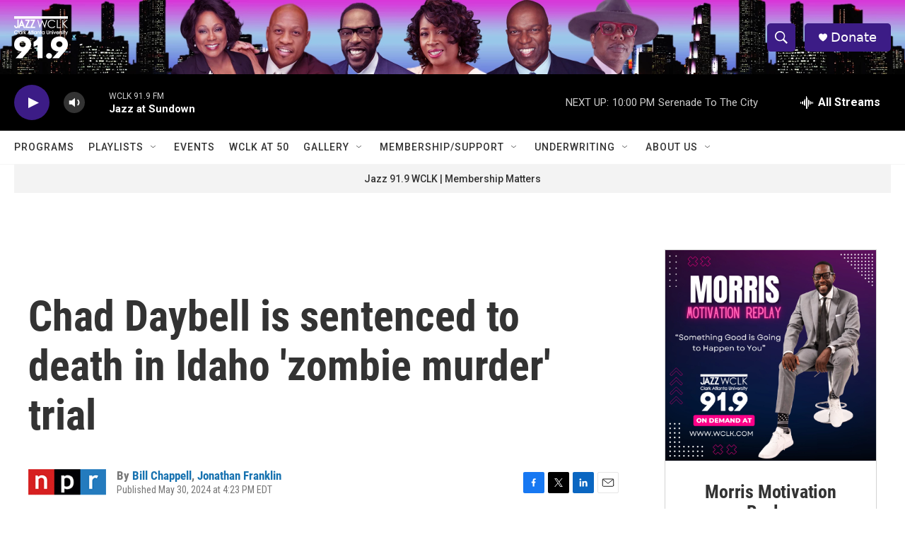

--- FILE ---
content_type: text/html;charset=UTF-8
request_url: https://www.wclk.com/2024-05-30/chad-daybell-is-sentenced-to-death-in-idaho-zombie-murder-trial
body_size: 36985
content:
<!DOCTYPE html>
<html class="ArtP aside" lang="en">
    <head>
    <meta charset="UTF-8">

    

    <style data-cssvarsponyfill="true">
        :root { --siteBgColorInverse: #121212; --primaryTextColorInverse: #ffffff; --secondaryTextColorInverse: #cccccc; --tertiaryTextColorInverse: #cccccc; --headerBgColorInverse: #000000; --headerBorderColorInverse: #858585; --headerTextColorInverse: #ffffff; --secC1_Inverse: #a2a2a2; --secC4_Inverse: #282828; --headerNavBarBgColorInverse: #121212; --headerMenuBgColorInverse: #ffffff; --headerMenuTextColorInverse: #6b2b85; --headerMenuTextColorHoverInverse: #6b2b85; --liveBlogTextColorInverse: #ffffff; --applyButtonColorInverse: #4485D5; --applyButtonTextColorInverse: #4485D5; --siteBgColor: #ffffff; --primaryTextColor: #333333; --secondaryTextColor: #666666; --secC1: #767676; --secC4: #f5f5f5; --secC5: #ffffff; --siteBgColor: #ffffff; --siteInverseBgColor: #000000; --linkColor: #1772b0; --linkHoverColor: #125c8e; --headerBgColor: #ffffff; --headerBgColorInverse: #000000; --headerBorderColor: #e6e6e6; --headerBorderColorInverse: #858585; --tertiaryTextColor: #1c1c1c; --headerTextColor: #ffffff; --buttonTextColor: #ffffff; --headerNavBarBgColor: #ffffff; --headerNavBarTextColor: #333333; --headerMenuBgColor: #ffffff; --headerMenuTextColor: #333333; --headerMenuTextColorHover: #767676; --liveBlogTextColor: #282829; --applyButtonColor: #194173; --applyButtonTextColor: #2c4273; --primaryColor1: #000000; --primaryColor2: #3c1c86; --breakingColor: #ff6f00; --secC2: #dcdcdc; --secC3: #e6e6e6; --secC5: #ffffff; --linkColor: #1772b0; --linkHoverColor: #125c8e; --donateBGColor: #3c1c86; --headerIconColor: #ffffff; --hatButtonBgColor: #ffffff; --hatButtonBgHoverColor: #411c58; --hatButtonBorderColor: #411c58; --hatButtonBorderHoverColor: #ffffff; --hatButtoniconColor: #d62021; --hatButtonTextColor: #411c58; --hatButtonTextHoverColor: #ffffff; --footerTextColor: #ffffff; --footerTextBgColor: #ffffff; --footerPartnersBgColor: #000000; --listBorderColor: #000000; --gridBorderColor: #e6e6e6; --tagButtonBorderColor: #1772b0; --tagButtonTextColor: #1772b0; --breakingTextColor: #ffffff; --sectionTextColor: #ffffff; --contentWidth: 1240px; --primaryHeadlineFont: sans-serif; --secHlFont: sans-serif; --bodyFont: sans-serif; --colorWhite: #ffffff; --colorBlack: #000000;} .fonts-loaded { --primaryHeadlineFont: "Roboto Condensed"; --secHlFont: "Roboto Condensed"; --bodyFont: "Roboto"; --liveBlogBodyFont: "Roboto";}
    </style>

    
    <meta property="og:title" content="Chad Daybell is sentenced to death in Idaho &#x27;zombie murder&#x27; trial">

    <meta property="og:url" content="https://www.wclk.com/2024-05-30/chad-daybell-is-sentenced-to-death-in-idaho-zombie-murder-trial">

    <meta property="og:image" content="https://npr.brightspotcdn.com/dims4/default/4a36a58/2147483647/strip/true/crop/4864x2554+0+547/resize/1200x630!/quality/90/?url=https%3A%2F%2Fnpr.brightspotcdn.com%2Fdims3%2Fdefault%2Fstrip%2Ffalse%2Fcrop%2F4864x3648%20298%200%2Fresize%2F4864x3648%21%2F%3Furl%3Dhttp%3A%2F%2Fnpr-brightspot.s3.amazonaws.com%2F60%2F6b%2F421db2ae4f9ab3f26f100673c315%2Fap24153613470015-1.jpg">

    
    <meta property="og:image:url" content="https://npr.brightspotcdn.com/dims4/default/4a36a58/2147483647/strip/true/crop/4864x2554+0+547/resize/1200x630!/quality/90/?url=https%3A%2F%2Fnpr.brightspotcdn.com%2Fdims3%2Fdefault%2Fstrip%2Ffalse%2Fcrop%2F4864x3648%20298%200%2Fresize%2F4864x3648%21%2F%3Furl%3Dhttp%3A%2F%2Fnpr-brightspot.s3.amazonaws.com%2F60%2F6b%2F421db2ae4f9ab3f26f100673c315%2Fap24153613470015-1.jpg">
    
    <meta property="og:image:width" content="1200">
    <meta property="og:image:height" content="630">
    <meta property="og:image:type" content="image/jpeg">
    
    <meta property="og:image:alt" content="Chad Daybell sits at the defense table after the jury&#x27;s verdict in his murder trial was read at the Ada County Courthouse in Boise, Idaho, on Thursday. ">
    

    <meta property="og:description" content="A year after Chad Daybell and Lori Vallow met, both of their spouses and two of Vallow&#x27;s children were dead. On Saturday, Daybell was handed down the death penalty in the murders of the children and his first wife.">

    <meta property="og:site_name" content="WCLK | The Jazz of The City">



    <meta property="og:type" content="article">

    <meta property="article:author" content="https://www.wclk.com/people/bill-chappell">

    <meta property="article:author" content="https://www.wclk.com/people/jonathan-franklin">

    <meta property="article:published_time" content="2024-05-30T20:23:05">

    <meta property="article:modified_time" content="2024-05-30T20:35:29.731">

    <meta property="article:tag" content="NPR Top Stories">

    
    <meta name="twitter:card" content="summary_large_image"/>
    
    
    
    
    <meta name="twitter:description" content="A year after Chad Daybell and Lori Vallow met, both of their spouses and two of Vallow&#x27;s children were dead. On Saturday, Daybell was handed down the death penalty in the murders of the children and his first wife."/>
    
    
    <meta name="twitter:image" content="https://npr.brightspotcdn.com/dims4/default/643b0d0/2147483647/strip/true/crop/4864x2736+0+456/resize/1200x675!/quality/90/?url=https%3A%2F%2Fnpr.brightspotcdn.com%2Fdims3%2Fdefault%2Fstrip%2Ffalse%2Fcrop%2F4864x3648%20298%200%2Fresize%2F4864x3648%21%2F%3Furl%3Dhttp%3A%2F%2Fnpr-brightspot.s3.amazonaws.com%2F60%2F6b%2F421db2ae4f9ab3f26f100673c315%2Fap24153613470015-1.jpg"/>

    
    <meta name="twitter:image:alt" content="Chad Daybell sits at the defense table after the jury&#x27;s verdict in his murder trial was read at the Ada County Courthouse in Boise, Idaho, on Thursday. "/>
    
    
    
    
    <meta name="twitter:title" content="Chad Daybell is sentenced to death in Idaho &#x27;zombie murder&#x27; trial"/>
    

    <meta property="fb:app_id" content="1104937986684514">




    <link data-cssvarsponyfill="true" class="Webpack-css" rel="stylesheet" href="https://npr.brightspotcdn.com/resource/00000177-1bc0-debb-a57f-dfcf4a950000/styleguide/All.min.0db89f2a608a6b13cec2d9fc84f71c45.gz.css">

    

    <style>.FooterNavigation-items-item {
    display: inline-block
}</style>
<style>[class*='-articleBody'] > ul,
[class*='-articleBody'] > ul ul {
    list-style-type: disc;
}</style>


    <meta name="viewport" content="width=device-width, initial-scale=1, viewport-fit=cover"><title>Chad Daybell is sentenced to death in Idaho &#x27;zombie murder&#x27; trial</title><meta name="description" content="A year after Chad Daybell and Lori Vallow met, both of their spouses and two of Vallow&#x27;s children were dead. On Saturday, Daybell was handed down the death penalty in the murders of the children and his first wife."><link rel="canonical" href="https://www.npr.org/2024/05/29/nx-s1-4984701/chad-daybell-verdict-zombie-murder"><meta name="brightspot.contentId" content="0000018f-cb36-d7d2-a7ef-dbb6fee60000">
    
    
    <meta name="brightspot-dataLayer" content="{
  &quot;author&quot; : &quot;Bill Chappell, Jonathan Franklin&quot;,
  &quot;bspStoryId&quot; : &quot;0000018f-cb36-d7d2-a7ef-dbb6fee60000&quot;,
  &quot;category&quot; : &quot;&quot;,
  &quot;inlineAudio&quot; : 0,
  &quot;keywords&quot; : &quot;NPR Top Stories API Subscription Ingest Tag&quot;,
  &quot;nprCmsSite&quot; : true,
  &quot;nprStoryId&quot; : &quot;nx-s1-4984701&quot;,
  &quot;pageType&quot; : &quot;news-story&quot;,
  &quot;program&quot; : &quot;&quot;,
  &quot;publishedDate&quot; : &quot;2024-05-30T16:23:05Z&quot;,
  &quot;siteName&quot; : &quot;WCLK | The Jazz of The City&quot;,
  &quot;station&quot; : &quot;Jazz 91.9 WCLK&quot;,
  &quot;stationOrgId&quot; : &quot;1177&quot;,
  &quot;storyOrgId&quot; : &quot;s1&quot;,
  &quot;storyTheme&quot; : &quot;news-story&quot;,
  &quot;storyTitle&quot; : &quot;Chad Daybell is sentenced to death in Idaho &#x27;zombie murder&#x27; trial&quot;,
  &quot;timezone&quot; : &quot;America/New_York&quot;,
  &quot;wordCount&quot; : 0,
  &quot;series&quot; : &quot;&quot;
}">
    <script id="brightspot-dataLayer">
        (function () {
            var dataValue = document.head.querySelector('meta[name="brightspot-dataLayer"]').content;
            if (dataValue) {
                window.brightspotDataLayer = JSON.parse(dataValue);
            }
        })();
    </script>

    <link rel="amphtml" href="https://www.wclk.com/2024-05-30/chad-daybell-is-sentenced-to-death-in-idaho-zombie-murder-trial?_amp=true">

    

    
    <script src="https://npr.brightspotcdn.com/resource/00000177-1bc0-debb-a57f-dfcf4a950000/styleguide/All.min.fd8f7fccc526453c829dde80fc7c2ef5.gz.js" async></script>
    

    <script>

  window.fbAsyncInit = function() {
      FB.init({
          
              appId : '1104937986684514',
          
          xfbml : true,
          version : 'v2.9'
      });
  };

  (function(d, s, id){
     var js, fjs = d.getElementsByTagName(s)[0];
     if (d.getElementById(id)) {return;}
     js = d.createElement(s); js.id = id;
     js.src = "//connect.facebook.net/en_US/sdk.js";
     fjs.parentNode.insertBefore(js, fjs);
   }(document, 'script', 'facebook-jssdk'));
</script>
<script type="application/ld+json">{"@context":"http://schema.org","@type":"ListenAction","description":"A year after Chad Daybell and Lori Vallow met, both of their spouses and two of Vallow's children were dead. On Saturday, Daybell was handed down the death penalty in the murders of the children and his first wife.","name":"Chad Daybell is sentenced to death in Idaho 'zombie murder' trial"}</script><script type="application/ld+json">{"@context":"http://schema.org","@type":"NewsArticle","author":[{"@context":"http://schema.org","@type":"Person","name":"Bill Chappell","url":"https://www.wclk.com/people/bill-chappell"},{"@context":"http://schema.org","@type":"Person","name":"Jonathan Franklin","url":"https://www.wclk.com/people/jonathan-franklin"}],"dateModified":"2024-05-30T16:35:29Z","datePublished":"2024-05-30T16:23:05Z","headline":"Chad Daybell is sentenced to death in Idaho 'zombie murder' trial","image":{"@context":"http://schema.org","@type":"ImageObject","url":"https://npr.brightspotcdn.com/dims3/default/strip/false/crop/4864x3648+298+0/resize/4864x3648!/?url=http%3A%2F%2Fnpr-brightspot.s3.amazonaws.com%2F60%2F6b%2F421db2ae4f9ab3f26f100673c315%2Fap24153613470015-1.jpg"},"mainEntityOfPage":{"@type":"NewsArticle","@id":"https://www.wclk.com/2024-05-30/chad-daybell-is-sentenced-to-death-in-idaho-zombie-murder-trial"},"publisher":{"@type":"Organization","name":"WCLK","logo":{"@context":"http://schema.org","@type":"ImageObject","height":"60","url":"https://npr.brightspotcdn.com/dims4/default/871fb7e/2147483647/resize/x60/quality/90/?url=http%3A%2F%2Fnpr-brightspot.s3.amazonaws.com%2F0b%2Fe9%2F357c3ead40219d13b0376070e1a3%2Fjazz-wclk-clark-atlanta-university-02.png","width":"76"}}}</script><meta name="gtm-dataLayer" content="{
  &quot;gtmAuthor&quot; : &quot;Bill Chappell, Jonathan Franklin&quot;,
  &quot;gtmBspStoryId&quot; : &quot;0000018f-cb36-d7d2-a7ef-dbb6fee60000&quot;,
  &quot;gtmCategory&quot; : &quot;&quot;,
  &quot;gtmInlineAudio&quot; : 0,
  &quot;gtmKeywords&quot; : &quot;NPR Top Stories API Subscription Ingest Tag&quot;,
  &quot;gtmNprCmsSite&quot; : true,
  &quot;gtmNprStoryId&quot; : &quot;nx-s1-4984701&quot;,
  &quot;gtmPageType&quot; : &quot;news-story&quot;,
  &quot;gtmProgram&quot; : &quot;&quot;,
  &quot;gtmPublishedDate&quot; : &quot;2024-05-30T16:23:05Z&quot;,
  &quot;gtmSiteName&quot; : &quot;WCLK | The Jazz of The City&quot;,
  &quot;gtmStation&quot; : &quot;Jazz 91.9 WCLK&quot;,
  &quot;gtmStationOrgId&quot; : &quot;1177&quot;,
  &quot;gtmStoryOrgId&quot; : &quot;s1&quot;,
  &quot;gtmStoryTheme&quot; : &quot;news-story&quot;,
  &quot;gtmStoryTitle&quot; : &quot;Chad Daybell is sentenced to death in Idaho &#x27;zombie murder&#x27; trial&quot;,
  &quot;gtmTimezone&quot; : &quot;America/New_York&quot;,
  &quot;gtmWordCount&quot; : 0,
  &quot;gtmSeries&quot; : &quot;&quot;
}"><script>

    (function () {
        var dataValue = document.head.querySelector('meta[name="gtm-dataLayer"]').content;
        if (dataValue) {
            window.dataLayer = window.dataLayer || [];
            dataValue = JSON.parse(dataValue);
            dataValue['event'] = 'gtmFirstView';
            window.dataLayer.push(dataValue);
        }
    })();

    (function(w,d,s,l,i){w[l]=w[l]||[];w[l].push({'gtm.start':
            new Date().getTime(),event:'gtm.js'});var f=d.getElementsByTagName(s)[0],
        j=d.createElement(s),dl=l!='dataLayer'?'&l='+l:'';j.async=true;j.src=
        'https://www.googletagmanager.com/gtm.js?id='+i+dl;f.parentNode.insertBefore(j,f);
})(window,document,'script','dataLayer','GTM-N39QFDR');</script><script>window.addEventListener('DOMContentLoaded', (event) => {
    window.nulldurationobserver = new MutationObserver(function (mutations) {
        document.querySelectorAll('.StreamPill-duration').forEach(pill => { 
      if (pill.innerText == "LISTENNULL") {
         pill.innerText = "LISTEN"
      } 
    });
      });

      window.nulldurationobserver.observe(document.body, {
        childList: true,
        subtree: true
      });
});
</script>


    <script>
        var head = document.getElementsByTagName('head')
        head = head[0]
        var link = document.createElement('link');
        link.setAttribute('href', 'https://fonts.googleapis.com/css?family=Roboto Condensed|Roboto|Roboto:400,500,700&display=swap');
        var relList = link.relList;

        if (relList && relList.supports('preload')) {
            link.setAttribute('as', 'style');
            link.setAttribute('rel', 'preload');
            link.setAttribute('onload', 'this.rel="stylesheet"');
            link.setAttribute('crossorigin', 'anonymous');
        } else {
            link.setAttribute('rel', 'stylesheet');
        }

        head.appendChild(link);
    </script>
</head>


    <body class="Page-body" data-content-width="1240px">
    <noscript>
    <iframe src="https://www.googletagmanager.com/ns.html?id=GTM-N39QFDR" height="0" width="0" style="display:none;visibility:hidden"></iframe>
</noscript>
        

    <!-- Putting icons here, so we don't have to include in a bunch of -body hbs's -->
<svg xmlns="http://www.w3.org/2000/svg" style="display:none" id="iconsMap1" class="iconsMap">
    <symbol id="play-icon" viewBox="0 0 115 115">
        <polygon points="0,0 115,57.5 0,115" fill="currentColor" />
    </symbol>
    <symbol id="grid" viewBox="0 0 32 32">
            <g>
                <path d="M6.4,5.7 C6.4,6.166669 6.166669,6.4 5.7,6.4 L0.7,6.4 C0.233331,6.4 0,6.166669 0,5.7 L0,0.7 C0,0.233331 0.233331,0 0.7,0 L5.7,0 C6.166669,0 6.4,0.233331 6.4,0.7 L6.4,5.7 Z M19.2,5.7 C19.2,6.166669 18.966669,6.4 18.5,6.4 L13.5,6.4 C13.033331,6.4 12.8,6.166669 12.8,5.7 L12.8,0.7 C12.8,0.233331 13.033331,0 13.5,0 L18.5,0 C18.966669,0 19.2,0.233331 19.2,0.7 L19.2,5.7 Z M32,5.7 C32,6.166669 31.766669,6.4 31.3,6.4 L26.3,6.4 C25.833331,6.4 25.6,6.166669 25.6,5.7 L25.6,0.7 C25.6,0.233331 25.833331,0 26.3,0 L31.3,0 C31.766669,0 32,0.233331 32,0.7 L32,5.7 Z M6.4,18.5 C6.4,18.966669 6.166669,19.2 5.7,19.2 L0.7,19.2 C0.233331,19.2 0,18.966669 0,18.5 L0,13.5 C0,13.033331 0.233331,12.8 0.7,12.8 L5.7,12.8 C6.166669,12.8 6.4,13.033331 6.4,13.5 L6.4,18.5 Z M19.2,18.5 C19.2,18.966669 18.966669,19.2 18.5,19.2 L13.5,19.2 C13.033331,19.2 12.8,18.966669 12.8,18.5 L12.8,13.5 C12.8,13.033331 13.033331,12.8 13.5,12.8 L18.5,12.8 C18.966669,12.8 19.2,13.033331 19.2,13.5 L19.2,18.5 Z M32,18.5 C32,18.966669 31.766669,19.2 31.3,19.2 L26.3,19.2 C25.833331,19.2 25.6,18.966669 25.6,18.5 L25.6,13.5 C25.6,13.033331 25.833331,12.8 26.3,12.8 L31.3,12.8 C31.766669,12.8 32,13.033331 32,13.5 L32,18.5 Z M6.4,31.3 C6.4,31.766669 6.166669,32 5.7,32 L0.7,32 C0.233331,32 0,31.766669 0,31.3 L0,26.3 C0,25.833331 0.233331,25.6 0.7,25.6 L5.7,25.6 C6.166669,25.6 6.4,25.833331 6.4,26.3 L6.4,31.3 Z M19.2,31.3 C19.2,31.766669 18.966669,32 18.5,32 L13.5,32 C13.033331,32 12.8,31.766669 12.8,31.3 L12.8,26.3 C12.8,25.833331 13.033331,25.6 13.5,25.6 L18.5,25.6 C18.966669,25.6 19.2,25.833331 19.2,26.3 L19.2,31.3 Z M32,31.3 C32,31.766669 31.766669,32 31.3,32 L26.3,32 C25.833331,32 25.6,31.766669 25.6,31.3 L25.6,26.3 C25.6,25.833331 25.833331,25.6 26.3,25.6 L31.3,25.6 C31.766669,25.6 32,25.833331 32,26.3 L32,31.3 Z" id=""></path>
            </g>
    </symbol>
    <symbol id="radio-stream" width="18" height="19" viewBox="0 0 18 19">
        <g fill="currentColor" fill-rule="nonzero">
            <path d="M.5 8c-.276 0-.5.253-.5.565v1.87c0 .312.224.565.5.565s.5-.253.5-.565v-1.87C1 8.253.776 8 .5 8zM2.5 8c-.276 0-.5.253-.5.565v1.87c0 .312.224.565.5.565s.5-.253.5-.565v-1.87C3 8.253 2.776 8 2.5 8zM3.5 7c-.276 0-.5.276-.5.617v3.766c0 .34.224.617.5.617s.5-.276.5-.617V7.617C4 7.277 3.776 7 3.5 7zM5.5 6c-.276 0-.5.275-.5.613v5.774c0 .338.224.613.5.613s.5-.275.5-.613V6.613C6 6.275 5.776 6 5.5 6zM6.5 4c-.276 0-.5.26-.5.58v8.84c0 .32.224.58.5.58s.5-.26.5-.58V4.58C7 4.26 6.776 4 6.5 4zM8.5 0c-.276 0-.5.273-.5.61v17.78c0 .337.224.61.5.61s.5-.273.5-.61V.61C9 .273 8.776 0 8.5 0zM9.5 2c-.276 0-.5.274-.5.612v14.776c0 .338.224.612.5.612s.5-.274.5-.612V2.612C10 2.274 9.776 2 9.5 2zM11.5 5c-.276 0-.5.276-.5.616v8.768c0 .34.224.616.5.616s.5-.276.5-.616V5.616c0-.34-.224-.616-.5-.616zM12.5 6c-.276 0-.5.262-.5.584v4.832c0 .322.224.584.5.584s.5-.262.5-.584V6.584c0-.322-.224-.584-.5-.584zM14.5 7c-.276 0-.5.29-.5.647v3.706c0 .357.224.647.5.647s.5-.29.5-.647V7.647C15 7.29 14.776 7 14.5 7zM15.5 8c-.276 0-.5.253-.5.565v1.87c0 .312.224.565.5.565s.5-.253.5-.565v-1.87c0-.312-.224-.565-.5-.565zM17.5 8c-.276 0-.5.253-.5.565v1.87c0 .312.224.565.5.565s.5-.253.5-.565v-1.87c0-.312-.224-.565-.5-.565z"/>
        </g>
    </symbol>
    <symbol id="icon-magnify" viewBox="0 0 31 31">
        <g>
            <path fill-rule="evenodd" d="M22.604 18.89l-.323.566 8.719 8.8L28.255 31l-8.719-8.8-.565.404c-2.152 1.346-4.386 2.018-6.7 2.018-3.39 0-6.284-1.21-8.679-3.632C1.197 18.568 0 15.66 0 12.27c0-3.39 1.197-6.283 3.592-8.678C5.987 1.197 8.88 0 12.271 0c3.39 0 6.283 1.197 8.678 3.592 2.395 2.395 3.593 5.288 3.593 8.679 0 2.368-.646 4.574-1.938 6.62zM19.162 5.77C17.322 3.925 15.089 3 12.46 3c-2.628 0-4.862.924-6.702 2.77C3.92 7.619 3 9.862 3 12.5c0 2.639.92 4.882 2.76 6.73C7.598 21.075 9.832 22 12.46 22c2.629 0 4.862-.924 6.702-2.77C21.054 17.33 22 15.085 22 12.5c0-2.586-.946-4.83-2.838-6.73z"/>
        </g>
    </symbol>
    <symbol id="burger-menu" viewBox="0 0 14 10">
        <g>
            <path fill-rule="evenodd" d="M0 5.5v-1h14v1H0zM0 1V0h14v1H0zm0 9V9h14v1H0z"></path>
        </g>
    </symbol>
    <symbol id="close-x" viewBox="0 0 14 14">
        <g>
            <path fill-rule="nonzero" d="M6.336 7L0 .664.664 0 7 6.336 13.336 0 14 .664 7.664 7 14 13.336l-.664.664L7 7.664.664 14 0 13.336 6.336 7z"></path>
        </g>
    </symbol>
    <symbol id="share-more-arrow" viewBox="0 0 512 512" style="enable-background:new 0 0 512 512;">
        <g>
            <g>
                <path d="M512,241.7L273.643,3.343v156.152c-71.41,3.744-138.015,33.337-188.958,84.28C30.075,298.384,0,370.991,0,448.222v60.436
                    l29.069-52.985c45.354-82.671,132.173-134.027,226.573-134.027c5.986,0,12.004,0.212,18.001,0.632v157.779L512,241.7z
                    M255.642,290.666c-84.543,0-163.661,36.792-217.939,98.885c26.634-114.177,129.256-199.483,251.429-199.483h15.489V78.131
                    l163.568,163.568L304.621,405.267V294.531l-13.585-1.683C279.347,291.401,267.439,290.666,255.642,290.666z"></path>
            </g>
        </g>
    </symbol>
    <symbol id="chevron" viewBox="0 0 100 100">
        <g>
            <path d="M22.4566257,37.2056786 L-21.4456527,71.9511488 C-22.9248661,72.9681457 -24.9073712,72.5311671 -25.8758148,70.9765924 L-26.9788683,69.2027424 C-27.9450684,67.6481676 -27.5292733,65.5646602 -26.0500598,64.5484493 L20.154796,28.2208967 C21.5532435,27.2597011 23.3600078,27.2597011 24.759951,28.2208967 L71.0500598,64.4659264 C72.5292733,65.4829232 72.9450684,67.5672166 71.9788683,69.1217913 L70.8750669,70.8956413 C69.9073712,72.4502161 67.9241183,72.8848368 66.4449048,71.8694118 L22.4566257,37.2056786 Z" id="Transparent-Chevron" transform="translate(22.500000, 50.000000) rotate(90.000000) translate(-22.500000, -50.000000) "></path>
        </g>
    </symbol>
</svg>

<svg xmlns="http://www.w3.org/2000/svg" style="display:none" id="iconsMap2" class="iconsMap">
    <symbol id="mono-icon-facebook" viewBox="0 0 10 19">
        <path fill-rule="evenodd" d="M2.707 18.25V10.2H0V7h2.707V4.469c0-1.336.375-2.373 1.125-3.112C4.582.62 5.578.25 6.82.25c1.008 0 1.828.047 2.461.14v2.848H7.594c-.633 0-1.067.14-1.301.422-.188.235-.281.61-.281 1.125V7H9l-.422 3.2H6.012v8.05H2.707z"></path>
    </symbol>
    <symbol id="mono-icon-instagram" viewBox="0 0 17 17">
        <g>
            <path fill-rule="evenodd" d="M8.281 4.207c.727 0 1.4.182 2.022.545a4.055 4.055 0 0 1 1.476 1.477c.364.62.545 1.294.545 2.021 0 .727-.181 1.4-.545 2.021a4.055 4.055 0 0 1-1.476 1.477 3.934 3.934 0 0 1-2.022.545c-.726 0-1.4-.182-2.021-.545a4.055 4.055 0 0 1-1.477-1.477 3.934 3.934 0 0 1-.545-2.021c0-.727.182-1.4.545-2.021A4.055 4.055 0 0 1 6.26 4.752a3.934 3.934 0 0 1 2.021-.545zm0 6.68a2.54 2.54 0 0 0 1.864-.774 2.54 2.54 0 0 0 .773-1.863 2.54 2.54 0 0 0-.773-1.863 2.54 2.54 0 0 0-1.864-.774 2.54 2.54 0 0 0-1.863.774 2.54 2.54 0 0 0-.773 1.863c0 .727.257 1.348.773 1.863a2.54 2.54 0 0 0 1.863.774zM13.45 4.03c-.023.258-.123.48-.299.668a.856.856 0 0 1-.65.281.913.913 0 0 1-.668-.28.913.913 0 0 1-.281-.669c0-.258.094-.48.281-.668a.913.913 0 0 1 .668-.28c.258 0 .48.093.668.28.187.188.281.41.281.668zm2.672.95c.023.656.035 1.746.035 3.269 0 1.523-.017 2.62-.053 3.287-.035.668-.134 1.248-.298 1.74a4.098 4.098 0 0 1-.967 1.53 4.098 4.098 0 0 1-1.53.966c-.492.164-1.072.264-1.74.3-.668.034-1.763.052-3.287.052-1.523 0-2.619-.018-3.287-.053-.668-.035-1.248-.146-1.74-.334a3.747 3.747 0 0 1-1.53-.931 4.098 4.098 0 0 1-.966-1.53c-.164-.492-.264-1.072-.299-1.74C.424 10.87.406 9.773.406 8.25S.424 5.63.46 4.963c.035-.668.135-1.248.299-1.74.21-.586.533-1.096.967-1.53A4.098 4.098 0 0 1 3.254.727c.492-.164 1.072-.264 1.74-.3C5.662.394 6.758.376 8.281.376c1.524 0 2.62.018 3.287.053.668.035 1.248.135 1.74.299a4.098 4.098 0 0 1 2.496 2.496c.165.492.27 1.078.317 1.757zm-1.687 7.91c.14-.399.234-1.032.28-1.899.024-.515.036-1.242.036-2.18V7.689c0-.961-.012-1.688-.035-2.18-.047-.89-.14-1.524-.281-1.899a2.537 2.537 0 0 0-1.512-1.511c-.375-.14-1.008-.235-1.899-.282a51.292 51.292 0 0 0-2.18-.035H7.72c-.938 0-1.664.012-2.18.035-.867.047-1.5.141-1.898.282a2.537 2.537 0 0 0-1.512 1.511c-.14.375-.234 1.008-.281 1.899a51.292 51.292 0 0 0-.036 2.18v1.125c0 .937.012 1.664.036 2.18.047.866.14 1.5.28 1.898.306.726.81 1.23 1.513 1.511.398.141 1.03.235 1.898.282.516.023 1.242.035 2.18.035h1.125c.96 0 1.687-.012 2.18-.035.89-.047 1.523-.141 1.898-.282.726-.304 1.23-.808 1.512-1.511z"></path>
        </g>
    </symbol>
    <symbol id="mono-icon-email" viewBox="0 0 512 512">
        <g>
            <path d="M67,148.7c11,5.8,163.8,89.1,169.5,92.1c5.7,3,11.5,4.4,20.5,4.4c9,0,14.8-1.4,20.5-4.4c5.7-3,158.5-86.3,169.5-92.1
                c4.1-2.1,11-5.9,12.5-10.2c2.6-7.6-0.2-10.5-11.3-10.5H257H65.8c-11.1,0-13.9,3-11.3,10.5C56,142.9,62.9,146.6,67,148.7z"></path>
            <path d="M455.7,153.2c-8.2,4.2-81.8,56.6-130.5,88.1l82.2,92.5c2,2,2.9,4.4,1.8,5.6c-1.2,1.1-3.8,0.5-5.9-1.4l-98.6-83.2
                c-14.9,9.6-25.4,16.2-27.2,17.2c-7.7,3.9-13.1,4.4-20.5,4.4c-7.4,0-12.8-0.5-20.5-4.4c-1.9-1-12.3-7.6-27.2-17.2l-98.6,83.2
                c-2,2-4.7,2.6-5.9,1.4c-1.2-1.1-0.3-3.6,1.7-5.6l82.1-92.5c-48.7-31.5-123.1-83.9-131.3-88.1c-8.8-4.5-9.3,0.8-9.3,4.9
                c0,4.1,0,205,0,205c0,9.3,13.7,20.9,23.5,20.9H257h185.5c9.8,0,21.5-11.7,21.5-20.9c0,0,0-201,0-205
                C464,153.9,464.6,148.7,455.7,153.2z"></path>
        </g>
    </symbol>
    <symbol id="default-image" width="24" height="24" viewBox="0 0 24 24" fill="none" stroke="currentColor" stroke-width="2" stroke-linecap="round" stroke-linejoin="round" class="feather feather-image">
        <rect x="3" y="3" width="18" height="18" rx="2" ry="2"></rect>
        <circle cx="8.5" cy="8.5" r="1.5"></circle>
        <polyline points="21 15 16 10 5 21"></polyline>
    </symbol>
    <symbol id="icon-email" width="18px" viewBox="0 0 20 14">
        <g id="Symbols" stroke="none" stroke-width="1" fill="none" fill-rule="evenodd" stroke-linecap="round" stroke-linejoin="round">
            <g id="social-button-bar" transform="translate(-125.000000, -8.000000)" stroke="#000000">
                <g id="Group-2" transform="translate(120.000000, 0.000000)">
                    <g id="envelope" transform="translate(6.000000, 9.000000)">
                        <path d="M17.5909091,10.6363636 C17.5909091,11.3138182 17.0410909,11.8636364 16.3636364,11.8636364 L1.63636364,11.8636364 C0.958909091,11.8636364 0.409090909,11.3138182 0.409090909,10.6363636 L0.409090909,1.63636364 C0.409090909,0.958090909 0.958909091,0.409090909 1.63636364,0.409090909 L16.3636364,0.409090909 C17.0410909,0.409090909 17.5909091,0.958090909 17.5909091,1.63636364 L17.5909091,10.6363636 L17.5909091,10.6363636 Z" id="Stroke-406"></path>
                        <polyline id="Stroke-407" points="17.1818182 0.818181818 9 7.36363636 0.818181818 0.818181818"></polyline>
                    </g>
                </g>
            </g>
        </g>
    </symbol>
    <symbol id="mono-icon-print" viewBox="0 0 12 12">
        <g fill-rule="evenodd">
            <path fill-rule="nonzero" d="M9 10V7H3v3H1a1 1 0 0 1-1-1V4a1 1 0 0 1 1-1h10a1 1 0 0 1 1 1v3.132A2.868 2.868 0 0 1 9.132 10H9zm.5-4.5a1 1 0 1 0 0-2 1 1 0 0 0 0 2zM3 0h6v2H3z"></path>
            <path d="M4 8h4v4H4z"></path>
        </g>
    </symbol>
    <symbol id="mono-icon-copylink" viewBox="0 0 12 12">
        <g fill-rule="evenodd">
            <path d="M10.199 2.378c.222.205.4.548.465.897.062.332.016.614-.132.774L8.627 6.106c-.187.203-.512.232-.75-.014a.498.498 0 0 0-.706.028.499.499 0 0 0 .026.706 1.509 1.509 0 0 0 2.165-.04l1.903-2.06c.37-.398.506-.98.382-1.636-.105-.557-.392-1.097-.77-1.445L9.968.8C9.591.452 9.03.208 8.467.145 7.803.072 7.233.252 6.864.653L4.958 2.709a1.509 1.509 0 0 0 .126 2.161.5.5 0 1 0 .68-.734c-.264-.218-.26-.545-.071-.747L7.597 1.33c.147-.16.425-.228.76-.19.353.038.71.188.931.394l.91.843.001.001zM1.8 9.623c-.222-.205-.4-.549-.465-.897-.062-.332-.016-.614.132-.774l1.905-2.057c.187-.203.512-.232.75.014a.498.498 0 0 0 .706-.028.499.499 0 0 0-.026-.706 1.508 1.508 0 0 0-2.165.04L.734 7.275c-.37.399-.506.98-.382 1.637.105.557.392 1.097.77 1.445l.91.843c.376.35.937.594 1.5.656.664.073 1.234-.106 1.603-.507L7.04 9.291a1.508 1.508 0 0 0-.126-2.16.5.5 0 0 0-.68.734c.264.218.26.545.071.747l-1.904 2.057c-.147.16-.425.228-.76.191-.353-.038-.71-.188-.931-.394l-.91-.843z"></path>
            <path d="M8.208 3.614a.5.5 0 0 0-.707.028L3.764 7.677a.5.5 0 0 0 .734.68L8.235 4.32a.5.5 0 0 0-.027-.707"></path>
        </g>
    </symbol>
    <symbol id="mono-icon-linkedin" viewBox="0 0 16 17">
        <g fill-rule="evenodd">
            <path d="M3.734 16.125H.464V5.613h3.27zM2.117 4.172c-.515 0-.96-.188-1.336-.563A1.825 1.825 0 0 1 .22 2.273c0-.515.187-.96.562-1.335.375-.375.82-.563 1.336-.563.516 0 .961.188 1.336.563.375.375.563.82.563 1.335 0 .516-.188.961-.563 1.336-.375.375-.82.563-1.336.563zM15.969 16.125h-3.27v-5.133c0-.844-.07-1.453-.21-1.828-.259-.633-.762-.95-1.512-.95s-1.278.282-1.582.845c-.235.421-.352 1.043-.352 1.863v5.203H5.809V5.613h3.128v1.442h.036c.234-.469.609-.856 1.125-1.16.562-.375 1.218-.563 1.968-.563 1.524 0 2.59.48 3.2 1.441.468.774.703 1.97.703 3.586v5.766z"></path>
        </g>
    </symbol>
    <symbol id="mono-icon-pinterest" viewBox="0 0 512 512">
        <g>
            <path d="M256,32C132.3,32,32,132.3,32,256c0,91.7,55.2,170.5,134.1,205.2c-0.6-15.6-0.1-34.4,3.9-51.4
                c4.3-18.2,28.8-122.1,28.8-122.1s-7.2-14.3-7.2-35.4c0-33.2,19.2-58,43.2-58c20.4,0,30.2,15.3,30.2,33.6
                c0,20.5-13.1,51.1-19.8,79.5c-5.6,23.8,11.9,43.1,35.4,43.1c42.4,0,71-54.5,71-119.1c0-49.1-33.1-85.8-93.2-85.8
                c-67.9,0-110.3,50.7-110.3,107.3c0,19.5,5.8,33.3,14.8,43.9c4.1,4.9,4.7,6.9,3.2,12.5c-1.1,4.1-3.5,14-4.6,18
                c-1.5,5.7-6.1,7.7-11.2,5.6c-31.3-12.8-45.9-47-45.9-85.6c0-63.6,53.7-139.9,160.1-139.9c85.5,0,141.8,61.9,141.8,128.3
                c0,87.9-48.9,153.5-120.9,153.5c-24.2,0-46.9-13.1-54.7-27.9c0,0-13,51.6-15.8,61.6c-4.7,17.3-14,34.5-22.5,48
                c20.1,5.9,41.4,9.2,63.5,9.2c123.7,0,224-100.3,224-224C480,132.3,379.7,32,256,32z"></path>
        </g>
    </symbol>
    <symbol id="mono-icon-tumblr" viewBox="0 0 512 512">
        <g>
            <path d="M321.2,396.3c-11.8,0-22.4-2.8-31.5-8.3c-6.9-4.1-11.5-9.6-14-16.4c-2.6-6.9-3.6-22.3-3.6-46.4V224h96v-64h-96V48h-61.9
                c-2.7,21.5-7.5,44.7-14.5,58.6c-7,13.9-14,25.8-25.6,35.7c-11.6,9.9-25.6,17.9-41.9,23.3V224h48v140.4c0,19,2,33.5,5.9,43.5
                c4,10,11.1,19.5,21.4,28.4c10.3,8.9,22.8,15.7,37.3,20.5c14.6,4.8,31.4,7.2,50.4,7.2c16.7,0,30.3-1.7,44.7-5.1
                c14.4-3.4,30.5-9.3,48.2-17.6v-65.6C363.2,389.4,342.3,396.3,321.2,396.3z"></path>
        </g>
    </symbol>
    <symbol id="mono-icon-twitter" viewBox="0 0 1200 1227">
        <g>
            <path d="M714.163 519.284L1160.89 0H1055.03L667.137 450.887L357.328 0H0L468.492 681.821L0 1226.37H105.866L515.491
            750.218L842.672 1226.37H1200L714.137 519.284H714.163ZM569.165 687.828L521.697 619.934L144.011 79.6944H306.615L611.412
            515.685L658.88 583.579L1055.08 1150.3H892.476L569.165 687.854V687.828Z" fill="white"></path>
        </g>
    </symbol>
    <symbol id="mono-icon-youtube" viewBox="0 0 512 512">
        <g>
            <path fill-rule="evenodd" d="M508.6,148.8c0-45-33.1-81.2-74-81.2C379.2,65,322.7,64,265,64c-3,0-6,0-9,0s-6,0-9,0c-57.6,0-114.2,1-169.6,3.6
                c-40.8,0-73.9,36.4-73.9,81.4C1,184.6-0.1,220.2,0,255.8C-0.1,291.4,1,327,3.4,362.7c0,45,33.1,81.5,73.9,81.5
                c58.2,2.7,117.9,3.9,178.6,3.8c60.8,0.2,120.3-1,178.6-3.8c40.9,0,74-36.5,74-81.5c2.4-35.7,3.5-71.3,3.4-107
                C512.1,220.1,511,184.5,508.6,148.8z M207,353.9V157.4l145,98.2L207,353.9z"></path>
        </g>
    </symbol>
    <symbol id="mono-icon-flipboard" viewBox="0 0 500 500">
        <g>
            <path d="M0,0V500H500V0ZM400,200H300V300H200V400H100V100H400Z"></path>
        </g>
    </symbol>
    <symbol id="mono-icon-bluesky" viewBox="0 0 568 501">
        <g>
            <path d="M123.121 33.6637C188.241 82.5526 258.281 181.681 284 234.873C309.719 181.681 379.759 82.5526 444.879
            33.6637C491.866 -1.61183 568 -28.9064 568 57.9464C568 75.2916 558.055 203.659 552.222 224.501C531.947 296.954
            458.067 315.434 392.347 304.249C507.222 323.8 536.444 388.56 473.333 453.32C353.473 576.312 301.061 422.461
            287.631 383.039C285.169 375.812 284.017 372.431 284 375.306C283.983 372.431 282.831 375.812 280.369 383.039C266.939
            422.461 214.527 576.312 94.6667 453.32C31.5556 388.56 60.7778 323.8 175.653 304.249C109.933 315.434 36.0535
            296.954 15.7778 224.501C9.94525 203.659 0 75.2916 0 57.9464C0 -28.9064 76.1345 -1.61183 123.121 33.6637Z"
            fill="white">
            </path>
        </g>
    </symbol>
    <symbol id="mono-icon-threads" viewBox="0 0 192 192">
        <g>
            <path d="M141.537 88.9883C140.71 88.5919 139.87 88.2104 139.019 87.8451C137.537 60.5382 122.616 44.905 97.5619 44.745C97.4484 44.7443 97.3355 44.7443 97.222 44.7443C82.2364 44.7443 69.7731 51.1409 62.102 62.7807L75.881 72.2328C81.6116 63.5383 90.6052 61.6848 97.2286 61.6848C97.3051 61.6848 97.3819 61.6848 97.4576 61.6855C105.707 61.7381 111.932 64.1366 115.961 68.814C118.893 72.2193 120.854 76.925 121.825 82.8638C114.511 81.6207 106.601 81.2385 98.145 81.7233C74.3247 83.0954 59.0111 96.9879 60.0396 116.292C60.5615 126.084 65.4397 134.508 73.775 140.011C80.8224 144.663 89.899 146.938 99.3323 146.423C111.79 145.74 121.563 140.987 128.381 132.296C133.559 125.696 136.834 117.143 138.28 106.366C144.217 109.949 148.617 114.664 151.047 120.332C155.179 129.967 155.42 145.8 142.501 158.708C131.182 170.016 117.576 174.908 97.0135 175.059C74.2042 174.89 56.9538 167.575 45.7381 153.317C35.2355 139.966 29.8077 120.682 29.6052 96C29.8077 71.3178 35.2355 52.0336 45.7381 38.6827C56.9538 24.4249 74.2039 17.11 97.0132 16.9405C119.988 17.1113 137.539 24.4614 149.184 38.788C154.894 45.8136 159.199 54.6488 162.037 64.9503L178.184 60.6422C174.744 47.9622 169.331 37.0357 161.965 27.974C147.036 9.60668 125.202 0.195148 97.0695 0H96.9569C68.8816 0.19447 47.2921 9.6418 32.7883 28.0793C19.8819 44.4864 13.2244 67.3157 13.0007 95.9325L13 96L13.0007 96.0675C13.2244 124.684 19.8819 147.514 32.7883 163.921C47.2921 182.358 68.8816 191.806 96.9569 192H97.0695C122.03 191.827 139.624 185.292 154.118 170.811C173.081 151.866 172.51 128.119 166.26 113.541C161.776 103.087 153.227 94.5962 141.537 88.9883ZM98.4405 129.507C88.0005 130.095 77.1544 125.409 76.6196 115.372C76.2232 107.93 81.9158 99.626 99.0812 98.6368C101.047 98.5234 102.976 98.468 104.871 98.468C111.106 98.468 116.939 99.0737 122.242 100.233C120.264 124.935 108.662 128.946 98.4405 129.507Z" fill="white"></path>
        </g>
    </symbol>
 </svg>

<svg xmlns="http://www.w3.org/2000/svg" style="display:none" id="iconsMap3" class="iconsMap">
    <symbol id="volume-mute" x="0px" y="0px" viewBox="0 0 24 24" style="enable-background:new 0 0 24 24;">
        <polygon fill="currentColor" points="11,5 6,9 2,9 2,15 6,15 11,19 "/>
        <line style="fill:none;stroke:currentColor;stroke-width:2;stroke-linecap:round;stroke-linejoin:round;" x1="23" y1="9" x2="17" y2="15"/>
        <line style="fill:none;stroke:currentColor;stroke-width:2;stroke-linecap:round;stroke-linejoin:round;" x1="17" y1="9" x2="23" y2="15"/>
    </symbol>
    <symbol id="volume-low" x="0px" y="0px" viewBox="0 0 24 24" style="enable-background:new 0 0 24 24;" xml:space="preserve">
        <polygon fill="currentColor" points="11,5 6,9 2,9 2,15 6,15 11,19 "/>
    </symbol>
    <symbol id="volume-mid" x="0px" y="0px" viewBox="0 0 24 24" style="enable-background:new 0 0 24 24;">
        <polygon fill="currentColor" points="11,5 6,9 2,9 2,15 6,15 11,19 "/>
        <path style="fill:none;stroke:currentColor;stroke-width:2;stroke-linecap:round;stroke-linejoin:round;" d="M15.5,8.5c2,2,2,5.1,0,7.1"/>
    </symbol>
    <symbol id="volume-high" x="0px" y="0px" viewBox="0 0 24 24" style="enable-background:new 0 0 24 24;">
        <polygon fill="currentColor" points="11,5 6,9 2,9 2,15 6,15 11,19 "/>
        <path style="fill:none;stroke:currentColor;stroke-width:2;stroke-linecap:round;stroke-linejoin:round;" d="M19.1,4.9c3.9,3.9,3.9,10.2,0,14.1 M15.5,8.5c2,2,2,5.1,0,7.1"/>
    </symbol>
    <symbol id="pause-icon" viewBox="0 0 12 16">
        <rect x="0" y="0" width="4" height="16" fill="currentColor"></rect>
        <rect x="8" y="0" width="4" height="16" fill="currentColor"></rect>
    </symbol>
    <symbol id="heart" viewBox="0 0 24 24">
        <g>
            <path d="M12 4.435c-1.989-5.399-12-4.597-12 3.568 0 4.068 3.06 9.481 12 14.997 8.94-5.516 12-10.929 12-14.997 0-8.118-10-8.999-12-3.568z"/>
        </g>
    </symbol>
    <symbol id="icon-location" width="24" height="24" viewBox="0 0 24 24" fill="currentColor" stroke="currentColor" stroke-width="2" stroke-linecap="round" stroke-linejoin="round" class="feather feather-map-pin">
        <path d="M21 10c0 7-9 13-9 13s-9-6-9-13a9 9 0 0 1 18 0z" fill="currentColor" fill-opacity="1"></path>
        <circle cx="12" cy="10" r="5" fill="#ffffff"></circle>
    </symbol>
    <symbol id="icon-ticket" width="23px" height="15px" viewBox="0 0 23 15">
        <g stroke="none" stroke-width="1" fill="none" fill-rule="evenodd">
            <g transform="translate(-625.000000, -1024.000000)">
                <g transform="translate(625.000000, 1024.000000)">
                    <path d="M0,12.057377 L0,3.94262296 C0.322189879,4.12588308 0.696256938,4.23076923 1.0952381,4.23076923 C2.30500469,4.23076923 3.28571429,3.26645946 3.28571429,2.07692308 C3.28571429,1.68461385 3.17904435,1.31680209 2.99266757,1 L20.0073324,1 C19.8209556,1.31680209 19.7142857,1.68461385 19.7142857,2.07692308 C19.7142857,3.26645946 20.6949953,4.23076923 21.9047619,4.23076923 C22.3037431,4.23076923 22.6778101,4.12588308 23,3.94262296 L23,12.057377 C22.6778101,11.8741169 22.3037431,11.7692308 21.9047619,11.7692308 C20.6949953,11.7692308 19.7142857,12.7335405 19.7142857,13.9230769 C19.7142857,14.3153862 19.8209556,14.6831979 20.0073324,15 L2.99266757,15 C3.17904435,14.6831979 3.28571429,14.3153862 3.28571429,13.9230769 C3.28571429,12.7335405 2.30500469,11.7692308 1.0952381,11.7692308 C0.696256938,11.7692308 0.322189879,11.8741169 -2.13162821e-14,12.057377 Z" fill="currentColor"></path>
                    <path d="M14.5,0.533333333 L14.5,15.4666667" stroke="#FFFFFF" stroke-linecap="square" stroke-dasharray="2"></path>
                </g>
            </g>
        </g>
    </symbol>
    <symbol id="icon-refresh" width="24" height="24" viewBox="0 0 24 24" fill="none" stroke="currentColor" stroke-width="2" stroke-linecap="round" stroke-linejoin="round" class="feather feather-refresh-cw">
        <polyline points="23 4 23 10 17 10"></polyline>
        <polyline points="1 20 1 14 7 14"></polyline>
        <path d="M3.51 9a9 9 0 0 1 14.85-3.36L23 10M1 14l4.64 4.36A9 9 0 0 0 20.49 15"></path>
    </symbol>

    <symbol>
    <g id="mono-icon-link-post" stroke="none" stroke-width="1" fill="none" fill-rule="evenodd">
        <g transform="translate(-313.000000, -10148.000000)" fill="#000000" fill-rule="nonzero">
            <g transform="translate(306.000000, 10142.000000)">
                <path d="M14.0614027,11.2506973 L14.3070318,11.2618997 C15.6181751,11.3582102 16.8219637,12.0327684 17.6059678,13.1077805 C17.8500396,13.4424472 17.7765978,13.9116075 17.441931,14.1556793 C17.1072643,14.3997511 16.638104,14.3263093 16.3940322,13.9916425 C15.8684436,13.270965 15.0667922,12.8217495 14.1971448,12.7578692 C13.3952042,12.6989624 12.605753,12.9728728 12.0021966,13.5148801 L11.8552806,13.6559298 L9.60365896,15.9651545 C8.45118119,17.1890154 8.4677248,19.1416686 9.64054436,20.3445766 C10.7566428,21.4893084 12.5263723,21.5504727 13.7041492,20.5254372 L13.8481981,20.3916503 L15.1367586,19.070032 C15.4259192,18.7734531 15.9007548,18.7674393 16.1973338,19.0565998 C16.466951,19.3194731 16.4964317,19.7357968 16.282313,20.0321436 L16.2107659,20.117175 L14.9130245,21.4480474 C13.1386707,23.205741 10.3106091,23.1805355 8.5665371,21.3917196 C6.88861294,19.6707486 6.81173139,16.9294487 8.36035888,15.1065701 L8.5206409,14.9274155 L10.7811785,12.6088842 C11.6500838,11.7173642 12.8355419,11.2288664 14.0614027,11.2506973 Z M22.4334629,7.60828039 C24.1113871,9.32925141 24.1882686,12.0705513 22.6396411,13.8934299 L22.4793591,14.0725845 L20.2188215,16.3911158 C19.2919892,17.3420705 18.0049901,17.8344754 16.6929682,17.7381003 C15.3818249,17.6417898 14.1780363,16.9672316 13.3940322,15.8922195 C13.1499604,15.5575528 13.2234022,15.0883925 13.558069,14.8443207 C13.8927357,14.6002489 14.361896,14.6736907 14.6059678,15.0083575 C15.1315564,15.729035 15.9332078,16.1782505 16.8028552,16.2421308 C17.6047958,16.3010376 18.394247,16.0271272 18.9978034,15.4851199 L19.1447194,15.3440702 L21.396341,13.0348455 C22.5488188,11.8109846 22.5322752,9.85833141 21.3594556,8.65542337 C20.2433572,7.51069163 18.4736277,7.44952726 17.2944986,8.47594561 L17.1502735,8.60991269 L15.8541776,9.93153101 C15.5641538,10.2272658 15.0893026,10.2318956 14.7935678,9.94187181 C14.524718,9.67821384 14.4964508,9.26180596 14.7114324,8.96608447 L14.783227,8.88126205 L16.0869755,7.55195256 C17.8613293,5.79425896 20.6893909,5.81946452 22.4334629,7.60828039 Z" id="Icon-Link"></path>
            </g>
        </g>
    </g>
    </symbol>
    <symbol id="icon-passport-badge" viewBox="0 0 80 80">
        <g fill="none" fill-rule="evenodd">
            <path fill="#5680FF" d="M0 0L80 0 0 80z" transform="translate(-464.000000, -281.000000) translate(100.000000, 180.000000) translate(364.000000, 101.000000)"/>
            <g fill="#FFF" fill-rule="nonzero">
                <path d="M17.067 31.676l-3.488-11.143-11.144-3.488 11.144-3.488 3.488-11.144 3.488 11.166 11.143 3.488-11.143 3.466-3.488 11.143zm4.935-19.567l1.207.373 2.896-4.475-4.497 2.895.394 1.207zm-9.871 0l.373-1.207-4.497-2.895 2.895 4.475 1.229-.373zm9.871 9.893l-.373 1.207 4.497 2.896-2.895-4.497-1.229.394zm-9.871 0l-1.207-.373-2.895 4.497 4.475-2.895-.373-1.229zm22.002-4.935c0 9.41-7.634 17.066-17.066 17.066C7.656 34.133 0 26.5 0 17.067 0 7.634 7.634 0 17.067 0c9.41 0 17.066 7.634 17.066 17.067zm-2.435 0c0-8.073-6.559-14.632-14.631-14.632-8.073 0-14.632 6.559-14.632 14.632 0 8.072 6.559 14.631 14.632 14.631 8.072-.022 14.631-6.58 14.631-14.631z" transform="translate(-464.000000, -281.000000) translate(100.000000, 180.000000) translate(364.000000, 101.000000) translate(6.400000, 6.400000)"/>
            </g>
        </g>
    </symbol>
    <symbol id="icon-passport-badge-circle" viewBox="0 0 45 45">
        <g fill="none" fill-rule="evenodd">
            <circle cx="23.5" cy="23" r="20.5" fill="#5680FF"/>
            <g fill="#FFF" fill-rule="nonzero">
                <path d="M17.067 31.676l-3.488-11.143-11.144-3.488 11.144-3.488 3.488-11.144 3.488 11.166 11.143 3.488-11.143 3.466-3.488 11.143zm4.935-19.567l1.207.373 2.896-4.475-4.497 2.895.394 1.207zm-9.871 0l.373-1.207-4.497-2.895 2.895 4.475 1.229-.373zm9.871 9.893l-.373 1.207 4.497 2.896-2.895-4.497-1.229.394zm-9.871 0l-1.207-.373-2.895 4.497 4.475-2.895-.373-1.229zm22.002-4.935c0 9.41-7.634 17.066-17.066 17.066C7.656 34.133 0 26.5 0 17.067 0 7.634 7.634 0 17.067 0c9.41 0 17.066 7.634 17.066 17.067zm-2.435 0c0-8.073-6.559-14.632-14.631-14.632-8.073 0-14.632 6.559-14.632 14.632 0 8.072 6.559 14.631 14.632 14.631 8.072-.022 14.631-6.58 14.631-14.631z" transform="translate(-464.000000, -281.000000) translate(100.000000, 180.000000) translate(364.000000, 101.000000) translate(6.400000, 6.400000)"/>
            </g>
        </g>
    </symbol>
    <symbol id="icon-pbs-charlotte-passport-navy" viewBox="0 0 401 42">
        <g fill="none" fill-rule="evenodd">
            <g transform="translate(-91.000000, -1361.000000) translate(89.000000, 1275.000000) translate(2.828125, 86.600000) translate(217.623043, -0.000000)">
                <circle cx="20.435" cy="20.435" r="20.435" fill="#5680FF"/>
                <path fill="#FFF" fill-rule="nonzero" d="M20.435 36.115l-3.743-11.96-11.96-3.743 11.96-3.744 3.743-11.96 3.744 11.984 11.96 3.743-11.96 3.72-3.744 11.96zm5.297-21l1.295.4 3.108-4.803-4.826 3.108.423 1.295zm-10.594 0l.4-1.295-4.826-3.108 3.108 4.803 1.318-.4zm10.594 10.617l-.4 1.295 4.826 3.108-3.107-4.826-1.319.423zm-10.594 0l-1.295-.4-3.107 4.826 4.802-3.107-.4-1.319zm23.614-5.297c0 10.1-8.193 18.317-18.317 18.317-10.1 0-18.316-8.193-18.316-18.317 0-10.123 8.193-18.316 18.316-18.316 10.1 0 18.317 8.193 18.317 18.316zm-2.614 0c0-8.664-7.039-15.703-15.703-15.703S4.732 11.772 4.732 20.435c0 8.664 7.04 15.703 15.703 15.703 8.664-.023 15.703-7.063 15.703-15.703z"/>
            </g>
            <path fill="currentColor" fill-rule="nonzero" d="M4.898 31.675v-8.216h2.1c2.866 0 5.075-.658 6.628-1.975 1.554-1.316 2.33-3.217 2.33-5.703 0-2.39-.729-4.19-2.187-5.395-1.46-1.206-3.59-1.81-6.391-1.81H0v23.099h4.898zm1.611-12.229H4.898V12.59h2.227c1.338 0 2.32.274 2.947.821.626.548.94 1.396.94 2.544 0 1.137-.374 2.004-1.122 2.599-.748.595-1.875.892-3.38.892zm22.024 12.229c2.612 0 4.68-.59 6.201-1.77 1.522-1.18 2.283-2.823 2.283-4.93 0-1.484-.324-2.674-.971-3.57-.648-.895-1.704-1.506-3.168-1.832v-.158c1.074-.18 1.935-.711 2.583-1.596.648-.885.972-2.017.972-3.397 0-2.032-.74-3.515-2.22-4.447-1.48-.932-3.858-1.398-7.133-1.398H19.89v23.098h8.642zm-.9-13.95h-2.844V12.59h2.575c1.401 0 2.425.192 3.073.576.648.385.972 1.02.972 1.904 0 .948-.298 1.627-.893 2.038-.595.41-1.556.616-2.883.616zm.347 9.905H24.79v-6.02h3.033c2.739 0 4.108.96 4.108 2.876 0 1.064-.321 1.854-.964 2.37-.642.516-1.638.774-2.986.774zm18.343 4.36c2.676 0 4.764-.6 6.265-1.8 1.5-1.201 2.251-2.844 2.251-4.93 0-1.506-.4-2.778-1.2-3.815-.801-1.038-2.281-2.072-4.44-3.105-1.633-.779-2.668-1.319-3.105-1.619-.437-.3-.755-.61-.955-.932-.2-.321-.3-.698-.3-1.13 0-.695.247-1.258.742-1.69.495-.432 1.206-.648 2.133-.648.78 0 1.572.1 2.377.3.806.2 1.825.553 3.058 1.059l1.58-3.808c-1.19-.516-2.33-.916-3.421-1.2-1.09-.285-2.236-.427-3.436-.427-2.444 0-4.358.585-5.743 1.754-1.385 1.169-2.078 2.775-2.078 4.818 0 1.085.211 2.033.632 2.844.422.811.985 1.522 1.69 2.133.706.61 1.765 1.248 3.176 1.912 1.506.716 2.504 1.237 2.994 1.564.49.326.861.666 1.114 1.019.253.353.38.755.38 1.208 0 .811-.288 1.422-.862 1.833-.574.41-1.398.616-2.472.616-.896 0-1.883-.142-2.963-.426-1.08-.285-2.398-.775-3.957-1.47v4.55c1.896.927 4.076 1.39 6.54 1.39zm29.609 0c2.338 0 4.455-.394 6.351-1.184v-4.108c-2.307.811-4.27 1.216-5.893 1.216-3.865 0-5.798-2.575-5.798-7.725 0-2.475.506-4.405 1.517-5.79 1.01-1.385 2.438-2.078 4.281-2.078.843 0 1.701.153 2.575.458.874.306 1.743.664 2.607 1.075l1.58-3.982c-2.265-1.084-4.519-1.627-6.762-1.627-2.201 0-4.12.482-5.759 1.446-1.637.963-2.893 2.348-3.768 4.155-.874 1.806-1.31 3.91-1.31 6.311 0 3.813.89 6.738 2.67 8.777 1.78 2.038 4.35 3.057 7.709 3.057zm15.278-.315v-8.31c0-2.054.3-3.54.9-4.456.601-.916 1.575-1.374 2.923-1.374 1.896 0 2.844 1.274 2.844 3.823v10.317h4.819V20.157c0-2.085-.537-3.686-1.612-4.802-1.074-1.117-2.649-1.675-4.724-1.675-2.338 0-4.044.864-5.118 2.59h-.253l.11-1.421c.074-1.443.111-2.36.111-2.749V7.092h-4.819v24.583h4.82zm20.318.316c1.38 0 2.499-.198 3.357-.593.859-.395 1.693-1.103 2.504-2.125h.127l.932 2.402h3.365v-11.77c0-2.107-.632-3.676-1.896-4.708-1.264-1.033-3.08-1.549-5.45-1.549-2.476 0-4.73.532-6.762 1.596l1.595 3.254c1.907-.853 3.566-1.28 4.977-1.28 1.833 0 2.749.896 2.749 2.687v.774l-3.065.094c-2.644.095-4.621.588-5.932 1.478-1.312.89-1.967 2.272-1.967 4.147 0 1.79.487 3.17 1.461 4.14.974.968 2.31 1.453 4.005 1.453zm1.817-3.524c-1.559 0-2.338-.679-2.338-2.038 0-.948.342-1.653 1.027-2.117.684-.463 1.727-.716 3.128-.758l1.864-.063v1.453c0 1.064-.334 1.917-1.003 2.56-.669.642-1.562.963-2.678.963zm17.822 3.208v-8.99c0-1.422.429-2.528 1.287-3.318.859-.79 2.057-1.185 3.594-1.185.559 0 1.033.053 1.422.158l.364-4.518c-.432-.095-.975-.142-1.628-.142-1.095 0-2.109.303-3.04.908-.933.606-1.673 1.404-2.22 2.394h-.237l-.711-2.97h-3.65v17.663h4.819zm14.267 0V7.092h-4.819v24.583h4.819zm12.07.316c2.708 0 4.82-.811 6.336-2.433 1.517-1.622 2.275-3.871 2.275-6.746 0-1.854-.347-3.47-1.043-4.85-.695-1.38-1.69-2.439-2.986-3.176-1.295-.738-2.79-1.106-4.486-1.106-2.728 0-4.845.8-6.351 2.401-1.507 1.601-2.26 3.845-2.26 6.73 0 1.854.348 3.476 1.043 4.867.695 1.39 1.69 2.456 2.986 3.199 1.295.742 2.791 1.114 4.487 1.114zm.064-3.871c-1.295 0-2.23-.448-2.804-1.343-.574-.895-.861-2.217-.861-3.965 0-1.76.284-3.073.853-3.942.569-.87 1.495-1.304 2.78-1.304 1.296 0 2.228.437 2.797 1.312.569.874.853 2.185.853 3.934 0 1.758-.282 3.083-.845 3.973-.564.89-1.488 1.335-2.773 1.335zm18.154 3.87c1.748 0 3.222-.268 4.423-.805v-3.586c-1.18.368-2.19.552-3.033.552-.632 0-1.14-.163-1.525-.49-.384-.326-.576-.831-.576-1.516V17.63h4.945v-3.618h-4.945v-3.76h-3.081l-1.39 3.728-2.655 1.611v2.039h2.307v8.515c0 1.949.44 3.41 1.32 4.384.879.974 2.282 1.462 4.21 1.462zm13.619 0c1.748 0 3.223-.268 4.423-.805v-3.586c-1.18.368-2.19.552-3.033.552-.632 0-1.14-.163-1.524-.49-.385-.326-.577-.831-.577-1.516V17.63h4.945v-3.618h-4.945v-3.76h-3.08l-1.391 3.728-2.654 1.611v2.039h2.306v8.515c0 1.949.44 3.41 1.32 4.384.879.974 2.282 1.462 4.21 1.462zm15.562 0c1.38 0 2.55-.102 3.508-.308.958-.205 1.859-.518 2.701-.94v-3.728c-1.032.484-2.022.837-2.97 1.058-.948.222-1.954.332-3.017.332-1.37 0-2.433-.384-3.192-1.153-.758-.769-1.164-1.838-1.216-3.207h11.39v-2.338c0-2.507-.695-4.471-2.085-5.893-1.39-1.422-3.333-2.133-5.83-2.133-2.612 0-4.658.808-6.137 2.425-1.48 1.617-2.22 3.905-2.22 6.864 0 2.876.8 5.098 2.401 6.668 1.601 1.569 3.824 2.354 6.667 2.354zm2.686-11.153h-6.762c.085-1.19.416-2.11.996-2.757.579-.648 1.38-.972 2.401-.972 1.022 0 1.833.324 2.433.972.6.648.911 1.566.932 2.757zM270.555 31.675v-8.216h2.102c2.864 0 5.074-.658 6.627-1.975 1.554-1.316 2.33-3.217 2.33-5.703 0-2.39-.729-4.19-2.188-5.395-1.458-1.206-3.589-1.81-6.39-1.81h-7.378v23.099h4.897zm1.612-12.229h-1.612V12.59h2.228c1.338 0 2.32.274 2.946.821.627.548.94 1.396.94 2.544 0 1.137-.373 2.004-1.121 2.599-.748.595-1.875.892-3.381.892zm17.3 12.545c1.38 0 2.5-.198 3.357-.593.859-.395 1.694-1.103 2.505-2.125h.126l.932 2.402h3.365v-11.77c0-2.107-.632-3.676-1.896-4.708-1.264-1.033-3.08-1.549-5.45-1.549-2.475 0-4.73.532-6.762 1.596l1.596 3.254c1.906-.853 3.565-1.28 4.976-1.28 1.833 0 2.75.896 2.75 2.687v.774l-3.066.094c-2.643.095-4.62.588-5.932 1.478-1.311.89-1.967 2.272-1.967 4.147 0 1.79.487 3.17 1.461 4.14.975.968 2.31 1.453 4.005 1.453zm1.817-3.524c-1.559 0-2.338-.679-2.338-2.038 0-.948.342-1.653 1.027-2.117.684-.463 1.727-.716 3.128-.758l1.864-.063v1.453c0 1.064-.334 1.917-1.003 2.56-.669.642-1.561.963-2.678.963zm17.79 3.524c2.507 0 4.39-.474 5.648-1.422 1.259-.948 1.888-2.328 1.888-4.14 0-.874-.152-1.627-.458-2.259-.305-.632-.78-1.19-1.422-1.674-.642-.485-1.653-1.006-3.033-1.565-1.548-.621-2.552-1.09-3.01-1.406-.458-.316-.687-.69-.687-1.121 0-.77.71-1.154 2.133-1.154.8 0 1.585.121 2.354.364.769.242 1.595.553 2.48.932l1.454-3.476c-2.012-.927-4.082-1.39-6.21-1.39-2.232 0-3.957.429-5.173 1.287-1.217.859-1.825 2.073-1.825 3.642 0 .916.145 1.688.434 2.315.29.626.753 1.182 1.39 1.666.638.485 1.636 1.011 2.995 1.58.947.4 1.706.75 2.275 1.05.568.301.969.57 1.2.807.232.237.348.545.348.924 0 1.01-.874 1.516-2.623 1.516-.853 0-1.84-.142-2.962-.426-1.122-.284-2.13-.637-3.025-1.059v3.982c.79.337 1.637.592 2.543.766.906.174 2.001.26 3.286.26zm15.658 0c2.506 0 4.389-.474 5.648-1.422 1.258-.948 1.888-2.328 1.888-4.14 0-.874-.153-1.627-.459-2.259-.305-.632-.779-1.19-1.421-1.674-.643-.485-1.654-1.006-3.034-1.565-1.548-.621-2.551-1.09-3.01-1.406-.458-.316-.687-.69-.687-1.121 0-.77.711-1.154 2.133-1.154.8 0 1.585.121 2.354.364.769.242 1.596.553 2.48.932l1.454-3.476c-2.012-.927-4.081-1.39-6.209-1.39-2.233 0-3.957.429-5.174 1.287-1.216.859-1.825 2.073-1.825 3.642 0 .916.145 1.688.435 2.315.29.626.753 1.182 1.39 1.666.637.485 1.635 1.011 2.994 1.58.948.4 1.706.75 2.275 1.05.569.301.969.57 1.2.807.232.237.348.545.348.924 0 1.01-.874 1.516-2.622 1.516-.854 0-1.84-.142-2.963-.426-1.121-.284-2.13-.637-3.025-1.059v3.982c.79.337 1.638.592 2.543.766.906.174 2.002.26 3.287.26zm15.689 7.457V32.29c0-.232-.085-1.085-.253-2.56h.253c1.18 1.506 2.806 2.26 4.881 2.26 1.38 0 2.58-.364 3.602-1.09 1.022-.727 1.81-1.786 2.362-3.176.553-1.39.83-3.028.83-4.913 0-2.865-.59-5.103-1.77-6.715-1.18-1.611-2.812-2.417-4.897-2.417-2.212 0-3.881.874-5.008 2.622h-.222l-.679-2.29h-3.918v25.436h4.819zm3.523-11.36c-1.222 0-2.115-.41-2.678-1.232-.564-.822-.845-2.18-.845-4.076v-.521c.02-1.686.305-2.894.853-3.626.547-.732 1.416-1.098 2.606-1.098 1.138 0 1.973.434 2.505 1.303.531.87.797 2.172.797 3.91 0 3.56-1.08 5.34-3.238 5.34zm19.149 3.903c2.706 0 4.818-.811 6.335-2.433 1.517-1.622 2.275-3.871 2.275-6.746 0-1.854-.348-3.47-1.043-4.85-.695-1.38-1.69-2.439-2.986-3.176-1.295-.738-2.79-1.106-4.487-1.106-2.728 0-4.845.8-6.35 2.401-1.507 1.601-2.26 3.845-2.26 6.73 0 1.854.348 3.476 1.043 4.867.695 1.39 1.69 2.456 2.986 3.199 1.295.742 2.79 1.114 4.487 1.114zm.063-3.871c-1.296 0-2.23-.448-2.805-1.343-.574-.895-.86-2.217-.86-3.965 0-1.76.284-3.073.853-3.942.568-.87 1.495-1.304 2.78-1.304 1.296 0 2.228.437 2.797 1.312.568.874.853 2.185.853 3.934 0 1.758-.282 3.083-.846 3.973-.563.89-1.487 1.335-2.772 1.335zm16.921 3.555v-8.99c0-1.422.43-2.528 1.288-3.318.858-.79 2.056-1.185 3.594-1.185.558 0 1.032.053 1.422.158l.363-4.518c-.432-.095-.974-.142-1.627-.142-1.096 0-2.11.303-3.041.908-.933.606-1.672 1.404-2.22 2.394h-.237l-.711-2.97h-3.65v17.663h4.819zm15.5.316c1.748 0 3.222-.269 4.423-.806v-3.586c-1.18.368-2.19.552-3.033.552-.632 0-1.14-.163-1.525-.49-.384-.326-.577-.831-.577-1.516V17.63h4.945v-3.618h-4.945v-3.76h-3.08l-1.39 3.728-2.655 1.611v2.039h2.307v8.515c0 1.949.44 3.41 1.319 4.384.88.974 2.283 1.462 4.21 1.462z" transform="translate(-91.000000, -1361.000000) translate(89.000000, 1275.000000) translate(2.828125, 86.600000)"/>
        </g>
    </symbol>
    <symbol id="icon-closed-captioning" viewBox="0 0 512 512">
        <g>
            <path fill="currentColor" d="M464 64H48C21.5 64 0 85.5 0 112v288c0 26.5 21.5 48 48 48h416c26.5 0 48-21.5 48-48V112c0-26.5-21.5-48-48-48zm-6 336H54c-3.3 0-6-2.7-6-6V118c0-3.3 2.7-6 6-6h404c3.3 0 6 2.7 6 6v276c0 3.3-2.7 6-6 6zm-211.1-85.7c1.7 2.4 1.5 5.6-.5 7.7-53.6 56.8-172.8 32.1-172.8-67.9 0-97.3 121.7-119.5 172.5-70.1 2.1 2 2.5 3.2 1 5.7l-17.5 30.5c-1.9 3.1-6.2 4-9.1 1.7-40.8-32-94.6-14.9-94.6 31.2 0 48 51 70.5 92.2 32.6 2.8-2.5 7.1-2.1 9.2.9l19.6 27.7zm190.4 0c1.7 2.4 1.5 5.6-.5 7.7-53.6 56.9-172.8 32.1-172.8-67.9 0-97.3 121.7-119.5 172.5-70.1 2.1 2 2.5 3.2 1 5.7L420 220.2c-1.9 3.1-6.2 4-9.1 1.7-40.8-32-94.6-14.9-94.6 31.2 0 48 51 70.5 92.2 32.6 2.8-2.5 7.1-2.1 9.2.9l19.6 27.7z"></path>
        </g>
    </symbol>
    <symbol id="circle" viewBox="0 0 24 24">
        <circle cx="50%" cy="50%" r="50%"></circle>
    </symbol>
    <symbol id="spinner" role="img" viewBox="0 0 512 512">
        <g class="fa-group">
            <path class="fa-secondary" fill="currentColor" d="M478.71 364.58zm-22 6.11l-27.83-15.9a15.92 15.92 0 0 1-6.94-19.2A184 184 0 1 1 256 72c5.89 0 11.71.29 17.46.83-.74-.07-1.48-.15-2.23-.21-8.49-.69-15.23-7.31-15.23-15.83v-32a16 16 0 0 1 15.34-16C266.24 8.46 261.18 8 256 8 119 8 8 119 8 256s111 248 248 248c98 0 182.42-56.95 222.71-139.42-4.13 7.86-14.23 10.55-22 6.11z" opacity="0.4"/><path class="fa-primary" fill="currentColor" d="M271.23 72.62c-8.49-.69-15.23-7.31-15.23-15.83V24.73c0-9.11 7.67-16.78 16.77-16.17C401.92 17.18 504 124.67 504 256a246 246 0 0 1-25 108.24c-4 8.17-14.37 11-22.26 6.45l-27.84-15.9c-7.41-4.23-9.83-13.35-6.2-21.07A182.53 182.53 0 0 0 440 256c0-96.49-74.27-175.63-168.77-183.38z"/>
        </g>
    </symbol>
    <symbol id="icon-calendar" width="24" height="24" viewBox="0 0 24 24" fill="none" stroke="currentColor" stroke-width="2" stroke-linecap="round" stroke-linejoin="round">
        <rect x="3" y="4" width="18" height="18" rx="2" ry="2"/>
        <line x1="16" y1="2" x2="16" y2="6"/>
        <line x1="8" y1="2" x2="8" y2="6"/>
        <line x1="3" y1="10" x2="21" y2="10"/>
    </symbol>
    <symbol id="icon-arrow-rotate" viewBox="0 0 512 512">
        <path d="M454.7 288.1c-12.78-3.75-26.06 3.594-29.75 16.31C403.3 379.9 333.8 432 255.1 432c-66.53 0-126.8-38.28-156.5-96h100.4c13.25 0 24-10.75 24-24S213.2 288 199.9 288h-160c-13.25 0-24 10.75-24 24v160c0 13.25 10.75 24 24 24s24-10.75 24-24v-102.1C103.7 436.4 176.1 480 255.1 480c99 0 187.4-66.31 215.1-161.3C474.8 305.1 467.4 292.7 454.7 288.1zM472 16C458.8 16 448 26.75 448 40v102.1C408.3 75.55 335.8 32 256 32C157 32 68.53 98.31 40.91 193.3C37.19 206 44.5 219.3 57.22 223c12.84 3.781 26.09-3.625 29.75-16.31C108.7 132.1 178.2 80 256 80c66.53 0 126.8 38.28 156.5 96H312C298.8 176 288 186.8 288 200S298.8 224 312 224h160c13.25 0 24-10.75 24-24v-160C496 26.75 485.3 16 472 16z"/>
    </symbol>
</svg>


<ps-header class="PH">
    <div class="PH-ham-m">
        <div class="PH-ham-m-wrapper">
            <div class="PH-ham-m-top">
                
                    <div class="PH-logo">
                        <ps-logo>
<a aria-label="home page" href="/" class="stationLogo"  >
    
        
            <picture>
    
    
        
            
        
    

    
    
        
            
        
    

    
    
        
            
        
    

    
    
        
            
    
            <source type="image/webp"  width="76"
     height="60" srcset="https://npr.brightspotcdn.com/dims4/default/144f550/2147483647/strip/true/crop/76x60+0+0/resize/152x120!/format/webp/quality/90/?url=https%3A%2F%2Fnpr.brightspotcdn.com%2Fdims4%2Fdefault%2F871fb7e%2F2147483647%2Fresize%2Fx60%2Fquality%2F90%2F%3Furl%3Dhttp%3A%2F%2Fnpr-brightspot.s3.amazonaws.com%2F0b%2Fe9%2F357c3ead40219d13b0376070e1a3%2Fjazz-wclk-clark-atlanta-university-02.png 2x"data-size="siteLogo"
/>
    

    
        <source width="76"
     height="60" srcset="https://npr.brightspotcdn.com/dims4/default/e71672b/2147483647/strip/true/crop/76x60+0+0/resize/76x60!/quality/90/?url=https%3A%2F%2Fnpr.brightspotcdn.com%2Fdims4%2Fdefault%2F871fb7e%2F2147483647%2Fresize%2Fx60%2Fquality%2F90%2F%3Furl%3Dhttp%3A%2F%2Fnpr-brightspot.s3.amazonaws.com%2F0b%2Fe9%2F357c3ead40219d13b0376070e1a3%2Fjazz-wclk-clark-atlanta-university-02.png"data-size="siteLogo"
/>
    

        
    

    
    <img class="Image" alt="" srcset="https://npr.brightspotcdn.com/dims4/default/e2aaa73/2147483647/strip/true/crop/76x60+0+0/resize/152x120!/quality/90/?url=https%3A%2F%2Fnpr.brightspotcdn.com%2Fdims4%2Fdefault%2F871fb7e%2F2147483647%2Fresize%2Fx60%2Fquality%2F90%2F%3Furl%3Dhttp%3A%2F%2Fnpr-brightspot.s3.amazonaws.com%2F0b%2Fe9%2F357c3ead40219d13b0376070e1a3%2Fjazz-wclk-clark-atlanta-university-02.png 2x" width="76" height="60" loading="lazy" src="https://npr.brightspotcdn.com/dims4/default/e71672b/2147483647/strip/true/crop/76x60+0+0/resize/76x60!/quality/90/?url=https%3A%2F%2Fnpr.brightspotcdn.com%2Fdims4%2Fdefault%2F871fb7e%2F2147483647%2Fresize%2Fx60%2Fquality%2F90%2F%3Furl%3Dhttp%3A%2F%2Fnpr-brightspot.s3.amazonaws.com%2F0b%2Fe9%2F357c3ead40219d13b0376070e1a3%2Fjazz-wclk-clark-atlanta-university-02.png">


</picture>
        
    
    </a>
</ps-logo>

                    </div>
                
                <button class="PH-ham-m-close" aria-label="hamburger-menu-close" aria-expanded="false"><svg class="close-x"><use xlink:href="#close-x"></use></svg></button>
            </div>
            
                <div class="PH-search-overlay-mobile">
                    <form class="PH-search-form" action="https://www.wclk.com/search#nt=navsearch" novalidate="" autocomplete="off">
                        <label><input placeholder="Search" type="text" class="PH-search-input-mobile" name="q" required="true"><span class="sr-only">Search Query</span></label>
                        <button class="PH-search-button-mobile" aria-label="header-search-icon"><svg class="icon-magnify"><use xlink:href="#icon-magnify"></use></svg><span class="sr-only">Show Search</span></button>
                     </form>
                </div>
            

            <div class="PH-ham-m-content">
                
                
                    <nav class="Nav gtm_nav">
    
    
        <ul class="Nav-items">
            
                <li class="Nav-items-item" ><div class="NavI"  data-group-navigation>
    <div class="NavI-text gtm_nav_cat">
        
            <a class="NavI-text-link" href="https://www.wclk.com/all-shows">Programs</a>
        
    </div>
    

    
</div></li>
            
                <li class="Nav-items-item" ><div class="NavI" >
    <div class="NavI-text gtm_nav_cat">
        
            <a class="NavI-text-link" href="https://www.wclk.com/search-station-playlist">Playlists</a>
        
    </div>
    
        <div class="NavI-more">
            <button aria-label="Open Sub Navigation"><svg class="chevron"><use xlink:href="#chevron"></use></svg></button>
        </div>
    

    
        <ul class="NavI-items">
            
                
                    <li class="NavI-items-item gtm_nav_subcat" ><a class="NavLink" href="https://www.wclk.com/search-station-playlist">Search Playlists</a>
</li>
                
            
        </ul>
        <ul class="NavI-items-placeholder">
            
                
                    <li class="NavI-items-item"><a class="NavLink" href="https://www.wclk.com/search-station-playlist">Search Playlists</a>
</li>
                
            
        </ul>
    
</div></li>
            
                <li class="Nav-items-item" ><div class="NavI"  data-group-navigation>
    <div class="NavI-text gtm_nav_cat">
        
            <a class="NavI-text-link" href="https://www.wclk.com/community-calendar">Events</a>
        
    </div>
    

    
</div></li>
            
                <li class="Nav-items-item" ><div class="NavI"  data-group-navigation>
    <div class="NavI-text gtm_nav_cat">
        
            <a class="NavI-text-link" href="https://www.wclk.com/wclk-at-50">WCLK At 50</a>
        
    </div>
    

    
</div></li>
            
                <li class="Nav-items-item" ><div class="NavI" >
    <div class="NavI-text gtm_nav_cat">
        
            <span>Gallery</span>
        
    </div>
    
        <div class="NavI-more">
            <button aria-label="Open Sub Navigation"><svg class="chevron"><use xlink:href="#chevron"></use></svg></button>
        </div>
    

    
        <ul class="NavI-items two-columns">
            
                
                    <li class="NavI-items-item gtm_nav_subcat" ><a class="NavLink" href="https://www.wclk.com/february-20-2020-wclk-benefit-featuring-gregory-porter-and-ledisi">Gregory Porter/Ledisi WCLK Benefit Concert February 20, 2020</a>
</li>
                
                    <li class="NavI-items-item gtm_nav_subcat" ><a class="NavLink" href="https://www.wclk.com/photos-jazz-91-9-wclk-45th-anniversary-benefit-concert-ft-kirk-franklin">Kirk Franklin-WCLK 45th Anniversary Benefit Concert</a>
</li>
                
                    <li class="NavI-items-item gtm_nav_subcat" ><a class="NavLink" href="https://www.wclk.com/april-7-2019-wclk-45th-anniversary-concert-featuring-patti-labelle">WCLK April 7, 2019 45th Anniversary Benefit Concert With Patti Labelle</a>
</li>
                
                    <li class="NavI-items-item gtm_nav_subcat" ><a class="NavLink" href="https://www.wclk.com/november-30-2018-wclk-44th-anniversary-concert-featuring-bobby-mcferrin-and-voicestra-cau-choir">WCLK November 30, 2018 Benefit Concert Bobby McFerrin</a>
</li>
                
                    <li class="NavI-items-item gtm_nav_subcat" ><a class="NavLink" href="https://www.wclk.com/wclk-june-1-2018-benefit-concert-featuring-gregory-porter">Gregory Porter WCLK Benefit Concert June 1, 2018</a>
</li>
                
                    <li class="NavI-items-item gtm_nav_subcat" ><a class="NavLink" href="https://momentsforever.zenfolio.com/p89889676" target="_blank">Jazz 91.9 Fall Benefit Concert Fourplay &amp; Dianne Reeves</a>
</li>
                
                    <li class="NavI-items-item gtm_nav_subcat" ><a class="NavLink" href="https://npr.brightspotcdn.com/legacy/sites/wclk/files/photo_release_-_jazz_91.9_wclk_jazz_and_celebrity_golf_event_-_a_list_-_2015.pdf">Jazz 91.9 WCLK Golf Event 2015</a>
</li>
                
                    <li class="NavI-items-item gtm_nav_subcat" ><a class="NavLink" href="https://momentsforever.zenfolio.com/p154596503" target="_blank">Jazz 91.9 WCLK 41st Anniversary Benefit Show With Natalie Cole</a>
</li>
                
                    <li class="NavI-items-item gtm_nav_subcat" ><a class="NavLink" href="https://momentsforever.zenfolio.com/p710616446?customize=3" target="_blank">Jazz 91.9 WCLK presents Brian Culbertson and Norman Brown</a>
</li>
                
                    <li class="NavI-items-item gtm_nav_subcat" ><a class="NavLink" href="https://www.wclk.com/jazz-91-9-wclk-40th-anniversary-jazz-celebrity-golf-event">Jazz 91.9 WCLK 40th Anniversary Jazz &amp; Celebrity Golf Event </a>
</li>
                
                    <li class="NavI-items-item gtm_nav_subcat" ><a class="NavLink" href="https://www.wclk.com/george-benson-jazz-91-9-wclk-40th-anniversary-concert">George Benson - Jazz 91.9 WCLK 40th Anniversary Concert</a>
</li>
                
                    <li class="NavI-items-item gtm_nav_subcat" ><a class="NavLink" href="https://www.wclk.com/jazz-91-9-wclk-40th-anniversary-jazz-legacy-awards-w-diannne-reeves">Dianne Reeves - Jazz 91.0 WCLK 40th Anniversary Legacy Awards</a>
</li>
                
                    <li class="NavI-items-item gtm_nav_subcat" ><a class="NavLink" href="https://momentsforever.zenfolio.com/p328642529?customize=1es" target="_blank">Wednesday Winddown - Madoca</a>
</li>
                
                    <li class="NavI-items-item gtm_nav_subcat" ><a class="NavLink" href="https://www.wclk.com/jazz-91-9-wclk-39th-anniversary-benefit-concert">George Duke/Gerald Albright - Jazz 91.9 WCLK 39th Anniversary Benefit Concert</a>
</li>
                
            
        </ul>
        <ul class="NavI-items-placeholder">
            
                
                    <li class="NavI-items-item"><a class="NavLink" href="https://www.wclk.com/february-20-2020-wclk-benefit-featuring-gregory-porter-and-ledisi">Gregory Porter/Ledisi WCLK Benefit Concert February 20, 2020</a>
</li>
                
                    <li class="NavI-items-item"><a class="NavLink" href="https://www.wclk.com/photos-jazz-91-9-wclk-45th-anniversary-benefit-concert-ft-kirk-franklin">Kirk Franklin-WCLK 45th Anniversary Benefit Concert</a>
</li>
                
                    <li class="NavI-items-item"><a class="NavLink" href="https://www.wclk.com/april-7-2019-wclk-45th-anniversary-concert-featuring-patti-labelle">WCLK April 7, 2019 45th Anniversary Benefit Concert With Patti Labelle</a>
</li>
                
                    <li class="NavI-items-item"><a class="NavLink" href="https://www.wclk.com/november-30-2018-wclk-44th-anniversary-concert-featuring-bobby-mcferrin-and-voicestra-cau-choir">WCLK November 30, 2018 Benefit Concert Bobby McFerrin</a>
</li>
                
                    <li class="NavI-items-item"><a class="NavLink" href="https://www.wclk.com/wclk-june-1-2018-benefit-concert-featuring-gregory-porter">Gregory Porter WCLK Benefit Concert June 1, 2018</a>
</li>
                
                    <li class="NavI-items-item"><a class="NavLink" href="https://momentsforever.zenfolio.com/p89889676" target="_blank">Jazz 91.9 Fall Benefit Concert Fourplay &amp; Dianne Reeves</a>
</li>
                
                    <li class="NavI-items-item"><a class="NavLink" href="https://npr.brightspotcdn.com/legacy/sites/wclk/files/photo_release_-_jazz_91.9_wclk_jazz_and_celebrity_golf_event_-_a_list_-_2015.pdf">Jazz 91.9 WCLK Golf Event 2015</a>
</li>
                
                    <li class="NavI-items-item"><a class="NavLink" href="https://momentsforever.zenfolio.com/p154596503" target="_blank">Jazz 91.9 WCLK 41st Anniversary Benefit Show With Natalie Cole</a>
</li>
                
                    <li class="NavI-items-item"><a class="NavLink" href="https://momentsforever.zenfolio.com/p710616446?customize=3" target="_blank">Jazz 91.9 WCLK presents Brian Culbertson and Norman Brown</a>
</li>
                
                    <li class="NavI-items-item"><a class="NavLink" href="https://www.wclk.com/jazz-91-9-wclk-40th-anniversary-jazz-celebrity-golf-event">Jazz 91.9 WCLK 40th Anniversary Jazz &amp; Celebrity Golf Event </a>
</li>
                
                    <li class="NavI-items-item"><a class="NavLink" href="https://www.wclk.com/george-benson-jazz-91-9-wclk-40th-anniversary-concert">George Benson - Jazz 91.9 WCLK 40th Anniversary Concert</a>
</li>
                
                    <li class="NavI-items-item"><a class="NavLink" href="https://www.wclk.com/jazz-91-9-wclk-40th-anniversary-jazz-legacy-awards-w-diannne-reeves">Dianne Reeves - Jazz 91.0 WCLK 40th Anniversary Legacy Awards</a>
</li>
                
                    <li class="NavI-items-item"><a class="NavLink" href="https://momentsforever.zenfolio.com/p328642529?customize=1es" target="_blank">Wednesday Winddown - Madoca</a>
</li>
                
                    <li class="NavI-items-item"><a class="NavLink" href="https://www.wclk.com/jazz-91-9-wclk-39th-anniversary-benefit-concert">George Duke/Gerald Albright - Jazz 91.9 WCLK 39th Anniversary Benefit Concert</a>
</li>
                
            
        </ul>
    
</div></li>
            
                <li class="Nav-items-item" ><div class="NavI" >
    <div class="NavI-text gtm_nav_cat">
        
            <a class="NavI-text-link" href="https://cutt.ly/wr8hReiB" target="_blank">Membership/Support</a>
        
    </div>
    
        <div class="NavI-more">
            <button aria-label="Open Sub Navigation"><svg class="chevron"><use xlink:href="#chevron"></use></svg></button>
        </div>
    

    
        <ul class="NavI-items">
            
                
                    <li class="NavI-items-item gtm_nav_subcat" ><a class="NavLink" href="https://bit.ly/4iRz8i9" target="_blank">Make A Donation</a>
</li>
                
                    <li class="NavI-items-item gtm_nav_subcat" ><a class="NavLink" href="https://www.wclk.com/wclk-premium-member-card">WCLK Premium Member Card</a>
</li>
                
                    <li class="NavI-items-item gtm_nav_subcat" ><a class="NavLink" href="https://www.wclk.com/wclk-matching-gifts">Matching Gift Information</a>
</li>
                
                    <li class="NavI-items-item gtm_nav_subcat" ><a class="NavLink" href=""></a>
</li>
                
                    <li class="NavI-items-item gtm_nav_subcat" ><a class="NavLink" href="https://www.wclk.com/wclk-car-donation-program">WCLK Car Donation</a>
</li>
                
                    <li class="NavI-items-item gtm_nav_subcat" ><a class="NavLink" href="https://www.wclk.com/donor-member-privacy-policy-bill-of-rights">Donor/Member Privacy Policy/Bill of Rights</a>
</li>
                
            
        </ul>
        <ul class="NavI-items-placeholder">
            
                
                    <li class="NavI-items-item"><a class="NavLink" href="https://bit.ly/4iRz8i9" target="_blank">Make A Donation</a>
</li>
                
                    <li class="NavI-items-item"><a class="NavLink" href="https://www.wclk.com/wclk-premium-member-card">WCLK Premium Member Card</a>
</li>
                
                    <li class="NavI-items-item"><a class="NavLink" href="https://www.wclk.com/wclk-matching-gifts">Matching Gift Information</a>
</li>
                
                    <li class="NavI-items-item"><a class="NavLink" href=""></a>
</li>
                
                    <li class="NavI-items-item"><a class="NavLink" href="https://www.wclk.com/wclk-car-donation-program">WCLK Car Donation</a>
</li>
                
                    <li class="NavI-items-item"><a class="NavLink" href="https://www.wclk.com/donor-member-privacy-policy-bill-of-rights">Donor/Member Privacy Policy/Bill of Rights</a>
</li>
                
            
        </ul>
    
</div></li>
            
                <li class="Nav-items-item" ><div class="NavI" >
    <div class="NavI-text gtm_nav_cat">
        
            <a class="NavI-text-link" href="https://www.wclk.com/why-underwrite-with-wclk">Underwriting</a>
        
    </div>
    
        <div class="NavI-more">
            <button aria-label="Open Sub Navigation"><svg class="chevron"><use xlink:href="#chevron"></use></svg></button>
        </div>
    

    
        <ul class="NavI-items">
            
                
                    <li class="NavI-items-item gtm_nav_subcat" ><a class="NavLink" href="https://www.wclk.com/psa-guidelines">PSA Guidelines </a>
</li>
                
                    <li class="NavI-items-item gtm_nav_subcat" ><a class="NavLink" href="https://www.wclk.com/policy-prohibiting-sale-to-political-candidates">Policy Prohibiting Sale to Political Candidates</a>
</li>
                
            
        </ul>
        <ul class="NavI-items-placeholder">
            
                
                    <li class="NavI-items-item"><a class="NavLink" href="https://www.wclk.com/psa-guidelines">PSA Guidelines </a>
</li>
                
                    <li class="NavI-items-item"><a class="NavLink" href="https://www.wclk.com/policy-prohibiting-sale-to-political-candidates">Policy Prohibiting Sale to Political Candidates</a>
</li>
                
            
        </ul>
    
</div></li>
            
                <li class="Nav-items-item" ><div class="NavI" >
    <div class="NavI-text gtm_nav_cat">
        
            <a class="NavI-text-link" href="https://www.wclk.com/about-us">About Us</a>
        
    </div>
    
        <div class="NavI-more">
            <button aria-label="Open Sub Navigation"><svg class="chevron"><use xlink:href="#chevron"></use></svg></button>
        </div>
    

    
        <ul class="NavI-items two-columns">
            
                
                    <li class="NavI-items-item gtm_nav_subcat" ><a class="NavLink" href="https://www.wclk.com/address-directions">Address &amp; Directions</a>
</li>
                
                    <li class="NavI-items-item gtm_nav_subcat" ><a class="NavLink" href="https://www.wclk.com/jazz-91-9-wclk-staff-directory">Contact Us</a>
</li>
                
                    <li class="NavI-items-item gtm_nav_subcat" ><a class="NavLink" href="https://www.wclk.com/mission-and-vision-statements">Mission and Vision Statements</a>
</li>
                
                    <li class="NavI-items-item gtm_nav_subcat" ><a class="NavLink" href="https://www.wclk.com/local-content-service-report-to-community">Local Content/Service Report to Community</a>
</li>
                
                    <li class="NavI-items-item gtm_nav_subcat" ><a class="NavLink" href="">Career Opportunities</a>
</li>
                
                    <li class="NavI-items-item gtm_nav_subcat" ><a class="NavLink" href="https://www.wclk.com/eeo-report">EEO Report</a>
</li>
                
                    <li class="NavI-items-item gtm_nav_subcat" ><a class="NavLink" href="https://www.wclk.com/jazz-91-9-wclk-diversity-statement">Diversity Statement</a>
</li>
                
                    <li class="NavI-items-item gtm_nav_subcat" ><a class="NavLink" href="https://www.wclk.com/audited-financial-statement">Financials/Audit Report</a>
</li>
                
                    <li class="NavI-items-item gtm_nav_subcat" ><a class="NavLink" href="http://www.codeofintegrity.org/" target="_blank">Code of Integrity</a>
</li>
                
                    <li class="NavI-items-item gtm_nav_subcat" ><a class="NavLink" href="https://publicfiles.fcc.gov/fm-profile/wclk" target="_blank">Public Files Notice</a>
</li>
                
                    <li class="NavI-items-item gtm_nav_subcat" ><a class="NavLink" href="https://www.wclk.com/clark-atlanta-university-board-of-trustees">CAU Board of Trustees</a>
</li>
                
                    <li class="NavI-items-item gtm_nav_subcat" ><a class="NavLink" href="https://www.wclk.com/wclk-advisory-board">WCLK Advisory Board</a>
</li>
                
            
        </ul>
        <ul class="NavI-items-placeholder">
            
                
                    <li class="NavI-items-item"><a class="NavLink" href="https://www.wclk.com/address-directions">Address &amp; Directions</a>
</li>
                
                    <li class="NavI-items-item"><a class="NavLink" href="https://www.wclk.com/jazz-91-9-wclk-staff-directory">Contact Us</a>
</li>
                
                    <li class="NavI-items-item"><a class="NavLink" href="https://www.wclk.com/mission-and-vision-statements">Mission and Vision Statements</a>
</li>
                
                    <li class="NavI-items-item"><a class="NavLink" href="https://www.wclk.com/local-content-service-report-to-community">Local Content/Service Report to Community</a>
</li>
                
                    <li class="NavI-items-item"><a class="NavLink" href="">Career Opportunities</a>
</li>
                
                    <li class="NavI-items-item"><a class="NavLink" href="https://www.wclk.com/eeo-report">EEO Report</a>
</li>
                
                    <li class="NavI-items-item"><a class="NavLink" href="https://www.wclk.com/jazz-91-9-wclk-diversity-statement">Diversity Statement</a>
</li>
                
                    <li class="NavI-items-item"><a class="NavLink" href="https://www.wclk.com/audited-financial-statement">Financials/Audit Report</a>
</li>
                
                    <li class="NavI-items-item"><a class="NavLink" href="http://www.codeofintegrity.org/" target="_blank">Code of Integrity</a>
</li>
                
                    <li class="NavI-items-item"><a class="NavLink" href="https://publicfiles.fcc.gov/fm-profile/wclk" target="_blank">Public Files Notice</a>
</li>
                
                    <li class="NavI-items-item"><a class="NavLink" href="https://www.wclk.com/clark-atlanta-university-board-of-trustees">CAU Board of Trustees</a>
</li>
                
                    <li class="NavI-items-item"><a class="NavLink" href="https://www.wclk.com/wclk-advisory-board">WCLK Advisory Board</a>
</li>
                
            
        </ul>
    
</div></li>
            
        </ul>
    
</nav>
                
                
                    <div class="PH-disclaimer">© 2026 WCLK</div>
                
            </div>
        </div>
    </div>

    
        <div class="PH-background">
            
                <picture>
    
    
        
            
        
    

    
    
        
            
        
    

    
    
        
            
        
    

    
    
        
            
    
            <source type="image/webp"  width="1440"
     height="105" srcset="https://npr.brightspotcdn.com/dims4/default/543a09f/2147483647/strip/true/crop/2880x210+0+0/resize/2880x210!/format/webp/quality/90/?url=http%3A%2F%2Fnpr-brightspot.s3.amazonaws.com%2F9a%2F3a%2F1629db2c467698b1d8dd8a7d14a2%2F060525-wclk-masthead-002.png 2x"data-size="headerBackground"
/>
    

    
        <source width="1440"
     height="105" srcset="https://npr.brightspotcdn.com/dims4/default/b7f0c96/2147483647/strip/true/crop/2880x210+0+0/resize/1440x105!/quality/90/?url=http%3A%2F%2Fnpr-brightspot.s3.amazonaws.com%2F9a%2F3a%2F1629db2c467698b1d8dd8a7d14a2%2F060525-wclk-masthead-002.png"data-size="headerBackground"
/>
    

        
    

    
    <img class="Image" alt="" srcset="https://npr.brightspotcdn.com/dims4/default/1f1091c/2147483647/strip/true/crop/2880x210+0+0/resize/2880x210!/quality/90/?url=http%3A%2F%2Fnpr-brightspot.s3.amazonaws.com%2F9a%2F3a%2F1629db2c467698b1d8dd8a7d14a2%2F060525-wclk-masthead-002.png 2x" width="1440" height="105" loading="lazy" src="https://npr.brightspotcdn.com/dims4/default/b7f0c96/2147483647/strip/true/crop/2880x210+0+0/resize/1440x105!/quality/90/?url=http%3A%2F%2Fnpr-brightspot.s3.amazonaws.com%2F9a%2F3a%2F1629db2c467698b1d8dd8a7d14a2%2F060525-wclk-masthead-002.png">


</picture>
            
        </div>
    
    <div class="PH-top-bar" data-inverse-colors="false" data-header-background="true">
            <div class="PH-top-bar-content">
                <button class="PH-menu-trigger" aria-label="hamburger-menu-open" aria-expanded="false"><svg class="burger-menu"><use xlink:href="#burger-menu"></use></svg><svg class="close-x"><use xlink:href="#close-x"></use></svg><span class="label">Menu</span></button>
                
                    <div class="PH-logo"><ps-logo>
<a aria-label="home page" href="/" class="stationLogo"  >
    
        
            <picture>
    
    
        
            
        
    

    
    
        
            
        
    

    
    
        
            
        
    

    
    
        
            
    
            <source type="image/webp"  width="76"
     height="60" srcset="https://npr.brightspotcdn.com/dims4/default/144f550/2147483647/strip/true/crop/76x60+0+0/resize/152x120!/format/webp/quality/90/?url=https%3A%2F%2Fnpr.brightspotcdn.com%2Fdims4%2Fdefault%2F871fb7e%2F2147483647%2Fresize%2Fx60%2Fquality%2F90%2F%3Furl%3Dhttp%3A%2F%2Fnpr-brightspot.s3.amazonaws.com%2F0b%2Fe9%2F357c3ead40219d13b0376070e1a3%2Fjazz-wclk-clark-atlanta-university-02.png 2x"data-size="siteLogo"
/>
    

    
        <source width="76"
     height="60" srcset="https://npr.brightspotcdn.com/dims4/default/e71672b/2147483647/strip/true/crop/76x60+0+0/resize/76x60!/quality/90/?url=https%3A%2F%2Fnpr.brightspotcdn.com%2Fdims4%2Fdefault%2F871fb7e%2F2147483647%2Fresize%2Fx60%2Fquality%2F90%2F%3Furl%3Dhttp%3A%2F%2Fnpr-brightspot.s3.amazonaws.com%2F0b%2Fe9%2F357c3ead40219d13b0376070e1a3%2Fjazz-wclk-clark-atlanta-university-02.png"data-size="siteLogo"
/>
    

        
    

    
    <img class="Image" alt="" srcset="https://npr.brightspotcdn.com/dims4/default/e2aaa73/2147483647/strip/true/crop/76x60+0+0/resize/152x120!/quality/90/?url=https%3A%2F%2Fnpr.brightspotcdn.com%2Fdims4%2Fdefault%2F871fb7e%2F2147483647%2Fresize%2Fx60%2Fquality%2F90%2F%3Furl%3Dhttp%3A%2F%2Fnpr-brightspot.s3.amazonaws.com%2F0b%2Fe9%2F357c3ead40219d13b0376070e1a3%2Fjazz-wclk-clark-atlanta-university-02.png 2x" width="76" height="60" loading="lazy" src="https://npr.brightspotcdn.com/dims4/default/e71672b/2147483647/strip/true/crop/76x60+0+0/resize/76x60!/quality/90/?url=https%3A%2F%2Fnpr.brightspotcdn.com%2Fdims4%2Fdefault%2F871fb7e%2F2147483647%2Fresize%2Fx60%2Fquality%2F90%2F%3Furl%3Dhttp%3A%2F%2Fnpr-brightspot.s3.amazonaws.com%2F0b%2Fe9%2F357c3ead40219d13b0376070e1a3%2Fjazz-wclk-clark-atlanta-university-02.png">


</picture>
        
    
    </a>
</ps-logo>
</div>
                
                
            </div>
            <div class="PH-end">
                
                    <button class="PH-search-button" aria-label="header-search-icon"><svg class="icon-magnify"><use xlink:href="#icon-magnify"></use></svg><span class="sr-only">Show Search</span><svg class="close-x"><use xlink:href="#close-x"></use></svg></button>

                    <div class="PH-search-overlay">
                        <form class="PH-search-form" action="https://www.wclk.com/search#nt=navsearch" novalidate="" autocomplete="off">
                            <label><input placeholder="Search" type="text" class="PH-search-input" name="q" required="true"><span class="sr-only">Search Query</span></label>
                            <button type="button" class="PH-search-close" aria-label="header-search-close-icon"><svg class="close-x"><use xlink:href="#close-x"></use></svg></button>
                        </form>
                    </div>
                

                

                
                    <div class="PH-donate-button gtm_donate" aria-label="header-donate-button">
                        <svg class="heart"><use xlink:href="#heart"></use></svg>
                        <a   href="https://cutt.ly/wr8hReiB" class="Link"  target="_blank"   >Donate</a>
                    </div>
                
            </div>
    </div>

    
        <div class="PH-persistent-player">
            
                
                    
<ps-brightspot-persistent-player
    class="BrightspotPersistentPlayer"
     player-id="brightspot-player"
    text-on-air="On Air"
    text-playing="Now Playing"
    
    data-control-drawer-load-state
>
    <div class="BrightspotPersistentPlayer-player" data-player></div>
    <div class="BrightspotPersistentPlayer-playerControls">
        <button class="BrightspotPersistentPlayer-playerControls-control" data-control-play aria-label="play">
            <svg class="play-icon">
                <use xlink:href="#play-icon"></use>
            </svg>
        </button>
        <button class="BrightspotPersistentPlayer-playerControls-control" data-control-pause aria-label="pause">
            <svg class="pause-icon">
                <use xlink:href="#pause-icon"></use>
            </svg>
        </button>
    </div>
    <div class="BrightspotPersistentPlayer-volumeControl">
        <button class="BrightspotPersistentPlayer-volumeControl-toggle" data-control-volume-toggle aria-label="volume">
            <svg class="volume-mute">
                <use xlink:href="#volume-mute"></use>
            </svg>
            <svg class="volume-low">
                <use xlink:href="#volume-low"></use>
            </svg>
            <svg class="volume-mid">
                <use xlink:href="#volume-mid"></use>
            </svg>
            <svg class="volume-high">
                <use xlink:href="#volume-high"></use>
            </svg>
        </button>
        <div class="BrightspotPersistentPlayer-volumeControl-slider" aria-label="volume-slider">
            <div data-control-volume></div>
        </div>
    </div>
    <div class="BrightspotPersistentPlayer-streamInfo">
        <div class="BrightspotPersistentPlayer-name" data-stream-name></div>
        <div class="BrightspotPersistentPlayer-programName" data-stream-program-name>
            Play Live Radio
        </div>
        <div class="BrightspotPersistentPlayer-name" data-secondary-info></div>
        <div class="BrightspotPersistentPlayer-programName" data-primary-info></div>
    </div>
    <div class="BrightspotPersistentPlayer-tabletDesktopExtraInfo">
        <div class="BrightspotPersistentPlayer-schedule">
            <span class="BrightspotPersistentPlayer-schedule-next">Next Up:</span>
            <span class="BrightspotPersistentPlayer-schedule-startTime" data-schedule-start-time></span>
            <span class="BrightspotPersistentPlayer-schedule-programName" data-schedule-program-name></span>
        </div>
        <div class="BrightspotPersistentPlayer-songInfo">
            <span class="BrightspotPersistentPlayer-songInfo-text">
                <span class="BrightspotPersistentPlayer-songInfo-textAlbumArtist">
                    <span data-songinfo-artist classical-album></span>
                    <span data-songinfo-album classical-composer></span>
                </span>
                <span class="BrightspotPersistentPlayer-songInfo-textSong" data-songinfo-song></span>
            </span>
            <span class="BrightspotPersistentPlayer-songInfo-image" data-songinfo-image></span>
        </div>
        <div class="BrightspotPersistentPlayer-trackSlider">
            <div class="BrightspotPersistentPlayer-trackSlider-currentTime" data-track-current-time>0:00</div>
            <div class="BrightspotPersistentPlayer-trackSlider-wrapper">
                <div class="BrightspotPersistentPlayer-trackSlider-slider" data-track-slider>
                    <div class="BrightspotPersistentPlayer-trackSlider-thumb" data-track-thumb></div>
                </div>
            </div>
            <div class="BrightspotPersistentPlayer-trackSlider-duration" data-track-duration>0:00</div>
        </div>
    </div>
    
    <div class="BrightspotPersistentPlayer-drawerOverlay" data-control-drawer-overlay></div>
    <div class="BrightspotPersistentPlayer-drawer">
        <div class="BrightspotPersistentPlayer-drawerMain">
            <div class="BrightspotPersistentPlayer-currentPlaying">
                <div class="BrightspotPersistentPlayer-drawerImage" data-drawer-image></div>
                <div class="BrightspotPersistentPlayer-primaryInfo" data-primary-info></div>
                <div class="BrightspotPersistentPlayer-secondaryInfo" data-secondary-info></div>
                 <div class="BrightspotPersistentPlayer-trackSlider drawer">
                    <div class="BrightspotPersistentPlayer-trackSlider-wrapper">
                        <div class="BrightspotPersistentPlayer-trackSlider-slider" data-track-slider>
                            <div class="BrightspotPersistentPlayer-trackSlider-thumb" data-track-thumb></div>
                        </div>
                    </div>
                </div>
                <div class="BrightspotPersistentPlayer-drawerTime">
                    <span class="BrightspotPersistentPlayer-drawerTime-current" data-track-current-time>0:00</span>
                    <span class="BrightspotPersistentPlayer-drawerTime-duration" data-track-duration>0:00</span>
                </div>
                <div class="BrightspotPersistentPlayer-playerControls drawer">
                    <button class="BrightspotPersistentPlayer-playerControls-control" data-control-play aria-label="play">
                        <svg class="play-icon">
                            <use xlink:href="#play-icon"></use>
                        </svg>
                    </button>
                    <button class="BrightspotPersistentPlayer-playerControls-control" data-control-pause aria-label="pause">
                        <svg class="pause-icon">
                            <use xlink:href="#pause-icon"></use>
                        </svg>
                    </button>
                </div>
            </div>

            <div class="BrightspotPersistentPlayer-drawerHeading">
                Available On Air Stations
            </div>
            <ul class="BrightspotPersistentPlayer-streamsList" data-streams-list>
                
                    <li class="BrightspotPersistentPlayer-streamsList-item" data-first-stream>
                        <ps-stream
    data-stream-name="WCLK 91.9 FM"
    data-stream-id="stream-0000017b-b11c-d6d2-a7fb-bfbf64390001"
    data-stream-ucsId="5187f021e1c8f0a1ae100622"
    data-stream-program-name="Jazz at Sundown"
    
    
    
    >

    
        
            <ps-stream-url
        data-stream-format="audio/mp3"
        data-stream-url="https://playerservices.streamtheworld.com/api/livestream-redirect/WCLKFM.mp3">
</ps-stream-url>
        
    

    <button class="Stream">
        <span class="Stream-iconWrapper">
            <svg class="Stream-icon">
                <use xlink:href="#play-icon"></use>
            </svg>
            <svg class="Stream-iconPause">
                <use xlink:href="#pause-icon"></use>
            </svg>
        </span>
        <span class="Stream-text">
            
                <span class="Stream-status">
                    
                        <span class="Stream-statusTextOnAir">
                            On Air
                        </span>
                    
                    <span class="Stream-statusTextNowPlaying">
                        Now Playing
                    </span>
                </span>
            
            
            
                
                    <span class="Stream-name">WCLK 91.9 FM</span>
                
            
        </span>
    </button>
</ps-stream>
                    </li>
                
                    <li class="BrightspotPersistentPlayer-streamsList-item">
                        <ps-stream
    data-stream-name="WCLK HD2 Mainstream"
    data-stream-id="stream-0000017b-b11c-d6d2-a7fb-bfbf64390002"
    data-stream-ucsId="5321debee1c8207ec757fc2e"
    data-stream-program-name="24 Hours of Mainstream/Classic Jazz"
    
    
    
    >

    
        
            <ps-stream-url
        data-stream-format="audio/mp3"
        data-stream-url="https://playerservices.streamtheworld.com/api/livestream-redirect/WCLKHD2.mp3">
</ps-stream-url>
        
    

    <button class="Stream">
        <span class="Stream-iconWrapper">
            <svg class="Stream-icon">
                <use xlink:href="#play-icon"></use>
            </svg>
            <svg class="Stream-iconPause">
                <use xlink:href="#pause-icon"></use>
            </svg>
        </span>
        <span class="Stream-text">
            
                <span class="Stream-status">
                    
                        <span class="Stream-statusTextOnAir">
                            On Air
                        </span>
                    
                    <span class="Stream-statusTextNowPlaying">
                        Now Playing
                    </span>
                </span>
            
            
            
                
                    <span class="Stream-name">WCLK HD2 Mainstream</span>
                
            
        </span>
    </button>
</ps-stream>
                    </li>
                
                    <li class="BrightspotPersistentPlayer-streamsList-item">
                        <ps-stream
    data-stream-name="WCLK HD3 Student R&amp;B/Hip-Hop"
    data-stream-id="stream-0000017c-0ac5-d1b1-a1fc-2afdba720000"
    data-stream-ucsId="5a8727910d10ba19ca591925"
    
    
    
    
    >

    
        
            <ps-stream-url
        data-stream-format="audio/mp3"
        data-stream-url="https://playerservices.streamtheworld.com/api/livestream-redirect/WCLK_HD3.mp3">
</ps-stream-url>
        
    

    <button class="Stream">
        <span class="Stream-iconWrapper">
            <svg class="Stream-icon">
                <use xlink:href="#play-icon"></use>
            </svg>
            <svg class="Stream-iconPause">
                <use xlink:href="#pause-icon"></use>
            </svg>
        </span>
        <span class="Stream-text">
            
                <span class="Stream-status">
                    
                        <span class="Stream-statusTextOnAir">
                            On Air
                        </span>
                    
                    <span class="Stream-statusTextNowPlaying">
                        Now Playing
                    </span>
                </span>
            
            
            
                
                    <span class="Stream-name">WCLK HD3 Student R&amp;B/Hip-Hop</span>
                
            
        </span>
    </button>
</ps-stream>
                    </li>
                
            </ul>
        </div>
        
        <button class="BrightspotPersistentPlayer-drawer-closeButton" data-control-drawer-close aria-label="close">
            <svg class="close-x">
                <use xlink:href="#close-x"></use>
            </svg>
        </button>
    </div>
    <div class="BrightspotPersistentPlayer-drawerControls">
        <button class="BrightspotPersistentPlayer-drawerToggle" data-control-drawer aria-label="all streams">
            <svg class="radio-stream">
                <use xlink:href="#radio-stream"></use>
            </svg>
            <span class="BrightspotPersistentPlayer-drawerToggle-text" aria-label="all streams">All Streams</span>
            <svg class="drawer-mobile-trigger">
                <use xlink:href="#drawer-mobile-trigger"></use>
            </svg>
        </button>
    </div>
    
</ps-brightspot-persistent-player>

                
            
        </div>
    
    
        <div class="PH-nav-bar">
            
                <nav class="DropdownNavigation gtm_nav" itemscope itemtype="http://schema.org/SiteNavigationElement"
    
>
    
    
        <ul class="DropdownNavigation-items">
            
                <li class="DropdownNavigation-items-item" ><div class="NavI"  data-group-navigation>
    <div class="NavI-text gtm_nav_cat">
        
            <a class="NavI-text-link" href="https://www.wclk.com/all-shows">Programs</a>
        
    </div>
    

    
</div></li>
            
                <li class="DropdownNavigation-items-item" ><div class="NavI" >
    <div class="NavI-text gtm_nav_cat">
        
            <a class="NavI-text-link" href="https://www.wclk.com/search-station-playlist">Playlists</a>
        
    </div>
    
        <div class="NavI-more">
            <button aria-label="Open Sub Navigation"><svg class="chevron"><use xlink:href="#chevron"></use></svg></button>
        </div>
    

    
        <ul class="NavI-items">
            
                
                    <li class="NavI-items-item gtm_nav_subcat" ><a class="NavLink" href="https://www.wclk.com/search-station-playlist">Search Playlists</a>
</li>
                
            
        </ul>
        <ul class="NavI-items-placeholder">
            
                
                    <li class="NavI-items-item"><a class="NavLink" href="https://www.wclk.com/search-station-playlist">Search Playlists</a>
</li>
                
            
        </ul>
    
</div></li>
            
                <li class="DropdownNavigation-items-item" ><div class="NavI"  data-group-navigation>
    <div class="NavI-text gtm_nav_cat">
        
            <a class="NavI-text-link" href="https://www.wclk.com/community-calendar">Events</a>
        
    </div>
    

    
</div></li>
            
                <li class="DropdownNavigation-items-item" ><div class="NavI"  data-group-navigation>
    <div class="NavI-text gtm_nav_cat">
        
            <a class="NavI-text-link" href="https://www.wclk.com/wclk-at-50">WCLK At 50</a>
        
    </div>
    

    
</div></li>
            
                <li class="DropdownNavigation-items-item" ><div class="NavI" >
    <div class="NavI-text gtm_nav_cat">
        
            <span>Gallery</span>
        
    </div>
    
        <div class="NavI-more">
            <button aria-label="Open Sub Navigation"><svg class="chevron"><use xlink:href="#chevron"></use></svg></button>
        </div>
    

    
        <ul class="NavI-items two-columns">
            
                
                    <li class="NavI-items-item gtm_nav_subcat" ><a class="NavLink" href="https://www.wclk.com/february-20-2020-wclk-benefit-featuring-gregory-porter-and-ledisi">Gregory Porter/Ledisi WCLK Benefit Concert February 20, 2020</a>
</li>
                
                    <li class="NavI-items-item gtm_nav_subcat" ><a class="NavLink" href="https://www.wclk.com/photos-jazz-91-9-wclk-45th-anniversary-benefit-concert-ft-kirk-franklin">Kirk Franklin-WCLK 45th Anniversary Benefit Concert</a>
</li>
                
                    <li class="NavI-items-item gtm_nav_subcat" ><a class="NavLink" href="https://www.wclk.com/april-7-2019-wclk-45th-anniversary-concert-featuring-patti-labelle">WCLK April 7, 2019 45th Anniversary Benefit Concert With Patti Labelle</a>
</li>
                
                    <li class="NavI-items-item gtm_nav_subcat" ><a class="NavLink" href="https://www.wclk.com/november-30-2018-wclk-44th-anniversary-concert-featuring-bobby-mcferrin-and-voicestra-cau-choir">WCLK November 30, 2018 Benefit Concert Bobby McFerrin</a>
</li>
                
                    <li class="NavI-items-item gtm_nav_subcat" ><a class="NavLink" href="https://www.wclk.com/wclk-june-1-2018-benefit-concert-featuring-gregory-porter">Gregory Porter WCLK Benefit Concert June 1, 2018</a>
</li>
                
                    <li class="NavI-items-item gtm_nav_subcat" ><a class="NavLink" href="https://momentsforever.zenfolio.com/p89889676" target="_blank">Jazz 91.9 Fall Benefit Concert Fourplay &amp; Dianne Reeves</a>
</li>
                
                    <li class="NavI-items-item gtm_nav_subcat" ><a class="NavLink" href="https://npr.brightspotcdn.com/legacy/sites/wclk/files/photo_release_-_jazz_91.9_wclk_jazz_and_celebrity_golf_event_-_a_list_-_2015.pdf">Jazz 91.9 WCLK Golf Event 2015</a>
</li>
                
                    <li class="NavI-items-item gtm_nav_subcat" ><a class="NavLink" href="https://momentsforever.zenfolio.com/p154596503" target="_blank">Jazz 91.9 WCLK 41st Anniversary Benefit Show With Natalie Cole</a>
</li>
                
                    <li class="NavI-items-item gtm_nav_subcat" ><a class="NavLink" href="https://momentsforever.zenfolio.com/p710616446?customize=3" target="_blank">Jazz 91.9 WCLK presents Brian Culbertson and Norman Brown</a>
</li>
                
                    <li class="NavI-items-item gtm_nav_subcat" ><a class="NavLink" href="https://www.wclk.com/jazz-91-9-wclk-40th-anniversary-jazz-celebrity-golf-event">Jazz 91.9 WCLK 40th Anniversary Jazz &amp; Celebrity Golf Event </a>
</li>
                
                    <li class="NavI-items-item gtm_nav_subcat" ><a class="NavLink" href="https://www.wclk.com/george-benson-jazz-91-9-wclk-40th-anniversary-concert">George Benson - Jazz 91.9 WCLK 40th Anniversary Concert</a>
</li>
                
                    <li class="NavI-items-item gtm_nav_subcat" ><a class="NavLink" href="https://www.wclk.com/jazz-91-9-wclk-40th-anniversary-jazz-legacy-awards-w-diannne-reeves">Dianne Reeves - Jazz 91.0 WCLK 40th Anniversary Legacy Awards</a>
</li>
                
                    <li class="NavI-items-item gtm_nav_subcat" ><a class="NavLink" href="https://momentsforever.zenfolio.com/p328642529?customize=1es" target="_blank">Wednesday Winddown - Madoca</a>
</li>
                
                    <li class="NavI-items-item gtm_nav_subcat" ><a class="NavLink" href="https://www.wclk.com/jazz-91-9-wclk-39th-anniversary-benefit-concert">George Duke/Gerald Albright - Jazz 91.9 WCLK 39th Anniversary Benefit Concert</a>
</li>
                
            
        </ul>
        <ul class="NavI-items-placeholder">
            
                
                    <li class="NavI-items-item"><a class="NavLink" href="https://www.wclk.com/february-20-2020-wclk-benefit-featuring-gregory-porter-and-ledisi">Gregory Porter/Ledisi WCLK Benefit Concert February 20, 2020</a>
</li>
                
                    <li class="NavI-items-item"><a class="NavLink" href="https://www.wclk.com/photos-jazz-91-9-wclk-45th-anniversary-benefit-concert-ft-kirk-franklin">Kirk Franklin-WCLK 45th Anniversary Benefit Concert</a>
</li>
                
                    <li class="NavI-items-item"><a class="NavLink" href="https://www.wclk.com/april-7-2019-wclk-45th-anniversary-concert-featuring-patti-labelle">WCLK April 7, 2019 45th Anniversary Benefit Concert With Patti Labelle</a>
</li>
                
                    <li class="NavI-items-item"><a class="NavLink" href="https://www.wclk.com/november-30-2018-wclk-44th-anniversary-concert-featuring-bobby-mcferrin-and-voicestra-cau-choir">WCLK November 30, 2018 Benefit Concert Bobby McFerrin</a>
</li>
                
                    <li class="NavI-items-item"><a class="NavLink" href="https://www.wclk.com/wclk-june-1-2018-benefit-concert-featuring-gregory-porter">Gregory Porter WCLK Benefit Concert June 1, 2018</a>
</li>
                
                    <li class="NavI-items-item"><a class="NavLink" href="https://momentsforever.zenfolio.com/p89889676" target="_blank">Jazz 91.9 Fall Benefit Concert Fourplay &amp; Dianne Reeves</a>
</li>
                
                    <li class="NavI-items-item"><a class="NavLink" href="https://npr.brightspotcdn.com/legacy/sites/wclk/files/photo_release_-_jazz_91.9_wclk_jazz_and_celebrity_golf_event_-_a_list_-_2015.pdf">Jazz 91.9 WCLK Golf Event 2015</a>
</li>
                
                    <li class="NavI-items-item"><a class="NavLink" href="https://momentsforever.zenfolio.com/p154596503" target="_blank">Jazz 91.9 WCLK 41st Anniversary Benefit Show With Natalie Cole</a>
</li>
                
                    <li class="NavI-items-item"><a class="NavLink" href="https://momentsforever.zenfolio.com/p710616446?customize=3" target="_blank">Jazz 91.9 WCLK presents Brian Culbertson and Norman Brown</a>
</li>
                
                    <li class="NavI-items-item"><a class="NavLink" href="https://www.wclk.com/jazz-91-9-wclk-40th-anniversary-jazz-celebrity-golf-event">Jazz 91.9 WCLK 40th Anniversary Jazz &amp; Celebrity Golf Event </a>
</li>
                
                    <li class="NavI-items-item"><a class="NavLink" href="https://www.wclk.com/george-benson-jazz-91-9-wclk-40th-anniversary-concert">George Benson - Jazz 91.9 WCLK 40th Anniversary Concert</a>
</li>
                
                    <li class="NavI-items-item"><a class="NavLink" href="https://www.wclk.com/jazz-91-9-wclk-40th-anniversary-jazz-legacy-awards-w-diannne-reeves">Dianne Reeves - Jazz 91.0 WCLK 40th Anniversary Legacy Awards</a>
</li>
                
                    <li class="NavI-items-item"><a class="NavLink" href="https://momentsforever.zenfolio.com/p328642529?customize=1es" target="_blank">Wednesday Winddown - Madoca</a>
</li>
                
                    <li class="NavI-items-item"><a class="NavLink" href="https://www.wclk.com/jazz-91-9-wclk-39th-anniversary-benefit-concert">George Duke/Gerald Albright - Jazz 91.9 WCLK 39th Anniversary Benefit Concert</a>
</li>
                
            
        </ul>
    
</div></li>
            
                <li class="DropdownNavigation-items-item" ><div class="NavI" >
    <div class="NavI-text gtm_nav_cat">
        
            <a class="NavI-text-link" href="https://cutt.ly/wr8hReiB" target="_blank">Membership/Support</a>
        
    </div>
    
        <div class="NavI-more">
            <button aria-label="Open Sub Navigation"><svg class="chevron"><use xlink:href="#chevron"></use></svg></button>
        </div>
    

    
        <ul class="NavI-items">
            
                
                    <li class="NavI-items-item gtm_nav_subcat" ><a class="NavLink" href="https://bit.ly/4iRz8i9" target="_blank">Make A Donation</a>
</li>
                
                    <li class="NavI-items-item gtm_nav_subcat" ><a class="NavLink" href="https://www.wclk.com/wclk-premium-member-card">WCLK Premium Member Card</a>
</li>
                
                    <li class="NavI-items-item gtm_nav_subcat" ><a class="NavLink" href="https://www.wclk.com/wclk-matching-gifts">Matching Gift Information</a>
</li>
                
                    <li class="NavI-items-item gtm_nav_subcat" ><a class="NavLink" href=""></a>
</li>
                
                    <li class="NavI-items-item gtm_nav_subcat" ><a class="NavLink" href="https://www.wclk.com/wclk-car-donation-program">WCLK Car Donation</a>
</li>
                
                    <li class="NavI-items-item gtm_nav_subcat" ><a class="NavLink" href="https://www.wclk.com/donor-member-privacy-policy-bill-of-rights">Donor/Member Privacy Policy/Bill of Rights</a>
</li>
                
            
        </ul>
        <ul class="NavI-items-placeholder">
            
                
                    <li class="NavI-items-item"><a class="NavLink" href="https://bit.ly/4iRz8i9" target="_blank">Make A Donation</a>
</li>
                
                    <li class="NavI-items-item"><a class="NavLink" href="https://www.wclk.com/wclk-premium-member-card">WCLK Premium Member Card</a>
</li>
                
                    <li class="NavI-items-item"><a class="NavLink" href="https://www.wclk.com/wclk-matching-gifts">Matching Gift Information</a>
</li>
                
                    <li class="NavI-items-item"><a class="NavLink" href=""></a>
</li>
                
                    <li class="NavI-items-item"><a class="NavLink" href="https://www.wclk.com/wclk-car-donation-program">WCLK Car Donation</a>
</li>
                
                    <li class="NavI-items-item"><a class="NavLink" href="https://www.wclk.com/donor-member-privacy-policy-bill-of-rights">Donor/Member Privacy Policy/Bill of Rights</a>
</li>
                
            
        </ul>
    
</div></li>
            
                <li class="DropdownNavigation-items-item" ><div class="NavI" >
    <div class="NavI-text gtm_nav_cat">
        
            <a class="NavI-text-link" href="https://www.wclk.com/why-underwrite-with-wclk">Underwriting</a>
        
    </div>
    
        <div class="NavI-more">
            <button aria-label="Open Sub Navigation"><svg class="chevron"><use xlink:href="#chevron"></use></svg></button>
        </div>
    

    
        <ul class="NavI-items">
            
                
                    <li class="NavI-items-item gtm_nav_subcat" ><a class="NavLink" href="https://www.wclk.com/psa-guidelines">PSA Guidelines </a>
</li>
                
                    <li class="NavI-items-item gtm_nav_subcat" ><a class="NavLink" href="https://www.wclk.com/policy-prohibiting-sale-to-political-candidates">Policy Prohibiting Sale to Political Candidates</a>
</li>
                
            
        </ul>
        <ul class="NavI-items-placeholder">
            
                
                    <li class="NavI-items-item"><a class="NavLink" href="https://www.wclk.com/psa-guidelines">PSA Guidelines </a>
</li>
                
                    <li class="NavI-items-item"><a class="NavLink" href="https://www.wclk.com/policy-prohibiting-sale-to-political-candidates">Policy Prohibiting Sale to Political Candidates</a>
</li>
                
            
        </ul>
    
</div></li>
            
                <li class="DropdownNavigation-items-item" ><div class="NavI" >
    <div class="NavI-text gtm_nav_cat">
        
            <a class="NavI-text-link" href="https://www.wclk.com/about-us">About Us</a>
        
    </div>
    
        <div class="NavI-more">
            <button aria-label="Open Sub Navigation"><svg class="chevron"><use xlink:href="#chevron"></use></svg></button>
        </div>
    

    
        <ul class="NavI-items two-columns">
            
                
                    <li class="NavI-items-item gtm_nav_subcat" ><a class="NavLink" href="https://www.wclk.com/address-directions">Address &amp; Directions</a>
</li>
                
                    <li class="NavI-items-item gtm_nav_subcat" ><a class="NavLink" href="https://www.wclk.com/jazz-91-9-wclk-staff-directory">Contact Us</a>
</li>
                
                    <li class="NavI-items-item gtm_nav_subcat" ><a class="NavLink" href="https://www.wclk.com/mission-and-vision-statements">Mission and Vision Statements</a>
</li>
                
                    <li class="NavI-items-item gtm_nav_subcat" ><a class="NavLink" href="https://www.wclk.com/local-content-service-report-to-community">Local Content/Service Report to Community</a>
</li>
                
                    <li class="NavI-items-item gtm_nav_subcat" ><a class="NavLink" href="">Career Opportunities</a>
</li>
                
                    <li class="NavI-items-item gtm_nav_subcat" ><a class="NavLink" href="https://www.wclk.com/eeo-report">EEO Report</a>
</li>
                
                    <li class="NavI-items-item gtm_nav_subcat" ><a class="NavLink" href="https://www.wclk.com/jazz-91-9-wclk-diversity-statement">Diversity Statement</a>
</li>
                
                    <li class="NavI-items-item gtm_nav_subcat" ><a class="NavLink" href="https://www.wclk.com/audited-financial-statement">Financials/Audit Report</a>
</li>
                
                    <li class="NavI-items-item gtm_nav_subcat" ><a class="NavLink" href="http://www.codeofintegrity.org/" target="_blank">Code of Integrity</a>
</li>
                
                    <li class="NavI-items-item gtm_nav_subcat" ><a class="NavLink" href="https://publicfiles.fcc.gov/fm-profile/wclk" target="_blank">Public Files Notice</a>
</li>
                
                    <li class="NavI-items-item gtm_nav_subcat" ><a class="NavLink" href="https://www.wclk.com/clark-atlanta-university-board-of-trustees">CAU Board of Trustees</a>
</li>
                
                    <li class="NavI-items-item gtm_nav_subcat" ><a class="NavLink" href="https://www.wclk.com/wclk-advisory-board">WCLK Advisory Board</a>
</li>
                
            
        </ul>
        <ul class="NavI-items-placeholder">
            
                
                    <li class="NavI-items-item"><a class="NavLink" href="https://www.wclk.com/address-directions">Address &amp; Directions</a>
</li>
                
                    <li class="NavI-items-item"><a class="NavLink" href="https://www.wclk.com/jazz-91-9-wclk-staff-directory">Contact Us</a>
</li>
                
                    <li class="NavI-items-item"><a class="NavLink" href="https://www.wclk.com/mission-and-vision-statements">Mission and Vision Statements</a>
</li>
                
                    <li class="NavI-items-item"><a class="NavLink" href="https://www.wclk.com/local-content-service-report-to-community">Local Content/Service Report to Community</a>
</li>
                
                    <li class="NavI-items-item"><a class="NavLink" href="">Career Opportunities</a>
</li>
                
                    <li class="NavI-items-item"><a class="NavLink" href="https://www.wclk.com/eeo-report">EEO Report</a>
</li>
                
                    <li class="NavI-items-item"><a class="NavLink" href="https://www.wclk.com/jazz-91-9-wclk-diversity-statement">Diversity Statement</a>
</li>
                
                    <li class="NavI-items-item"><a class="NavLink" href="https://www.wclk.com/audited-financial-statement">Financials/Audit Report</a>
</li>
                
                    <li class="NavI-items-item"><a class="NavLink" href="http://www.codeofintegrity.org/" target="_blank">Code of Integrity</a>
</li>
                
                    <li class="NavI-items-item"><a class="NavLink" href="https://publicfiles.fcc.gov/fm-profile/wclk" target="_blank">Public Files Notice</a>
</li>
                
                    <li class="NavI-items-item"><a class="NavLink" href="https://www.wclk.com/clark-atlanta-university-board-of-trustees">CAU Board of Trustees</a>
</li>
                
                    <li class="NavI-items-item"><a class="NavLink" href="https://www.wclk.com/wclk-advisory-board">WCLK Advisory Board</a>
</li>
                
            
        </ul>
    
</div></li>
            
        </ul>
    
</nav>
            
        </div>
    
</ps-header>




        


        
    <div class="AlertBar" style="background-color:#f3f3f3" data-inverse-color="" >
        <div class="AlertBar-message">
            
                <a   href="https://cutt.ly/wr8hReiB" class="Link"   >Jazz 91.9 WCLK | Membership Matters</a>
            
        </div>
    </div>


        <div class="ArtP-content">
            
            <div class="ArtP-wrapper">
                <main class="ArtP-main">
                    <div class="ArtP-main-content">
                       <ps-article>
                         <article class="ArtP-mainContent">
                            

                                    <div class="ArtP-breadcrumbs-wrapper">
    
        
    
</div>



                                
                                
    <h1 class="ArtP-headline">
        Chad Daybell is sentenced to death in Idaho &#x27;zombie murder&#x27; trial
    </h1>



                                <div class="ArtP-contentInfo">
                                    <div class="ArtP-byline">
                                        
                                            <div class="ArtP-byline-inner">
                                                <div class="ArtP-byline-sourceLogo">
                                                    
                                                    <picture>
    
    
        
            
    
            <source media="(max-width: 768px)"  type="image/webp"  width="420"
     height="140" srcset="https://npr.brightspotcdn.com/dims4/default/6cf829d/2147483647/strip/true/crop/138x46+0+0/resize/840x280!/format/webp/quality/90/?url=https%3A%2F%2Fmedia.npr.org%2Fimages%2Fstations%2Flogos%2Fnpr.gif 2x"data-size="fallbackImageSizeMobile"
/>
    

    
        <source media="(max-width: 768px)"  width="420"
     height="140" srcset="https://npr.brightspotcdn.com/dims4/default/585b179/2147483647/strip/true/crop/138x46+0+0/resize/420x140!/quality/90/?url=https%3A%2F%2Fmedia.npr.org%2Fimages%2Fstations%2Flogos%2Fnpr.gif"data-size="fallbackImageSizeMobile"
/>
    

        
    

    
    
        
            
        
    

    
    
        
            
        
    

    
    
        
            
    
            <source type="image/webp"  width="880"
     height="293" srcset="https://npr.brightspotcdn.com/dims4/default/a995b9b/2147483647/strip/true/crop/138x46+0+0/resize/1760x586!/format/webp/quality/90/?url=https%3A%2F%2Fmedia.npr.org%2Fimages%2Fstations%2Flogos%2Fnpr.gif 2x"data-size="fallbackImageSize"
/>
    

    
        <source width="880"
     height="293" srcset="https://npr.brightspotcdn.com/dims4/default/2b417b6/2147483647/strip/true/crop/138x46+0+0/resize/880x293!/quality/90/?url=https%3A%2F%2Fmedia.npr.org%2Fimages%2Fstations%2Flogos%2Fnpr.gif"data-size="fallbackImageSize"
/>
    

        
    

    
    <img class="Image" alt="NPR" srcset="https://npr.brightspotcdn.com/dims4/default/3f8b3fd/2147483647/strip/true/crop/138x46+0+0/resize/1760x586!/quality/90/?url=https%3A%2F%2Fmedia.npr.org%2Fimages%2Fstations%2Flogos%2Fnpr.gif 2x" width="880" height="293" loading="lazy" src="https://npr.brightspotcdn.com/dims4/default/2b417b6/2147483647/strip/true/crop/138x46+0+0/resize/880x293!/quality/90/?url=https%3A%2F%2Fmedia.npr.org%2Fimages%2Fstations%2Flogos%2Fnpr.gif">


</picture>
                                                    
                                                </div>
                                                <div class="ArtP-byline-content">
                                        
                                        
                                            
                                                
                                                <div class="ArtP-authors">
    
        <div class="ArtP-authorName">
            <span class="ArtP-authorBy">
                    By
                    <a  aria-label="Bill Chappell" href="https://www.wclk.com/people/bill-chappell" class="Link"   >Bill Chappell</a>,
                
            </span>
        </div>
    



    <div class="ArtP-contributors">
        <span><a   href="https://www.wclk.com/people/jonathan-franklin" class="Link"   >Jonathan Franklin</a></span>
    </div>

</div>
                                                
                                            
                                        
                                        <div class="ArtP-timestamp"><div class="ArtP-datePublished">
        Published&nbsp;May 30, 2024 at 4:23 PM EDT
    </div>
    <meta content="2024-05-30T20:23:05Z">


                                        </div>
                                        
                                                </div>
                                            </div>
                                        

                                    </div>

                                    
                                        <div class="ArtP-actions">
                                            <ps-actionbar class="ActionBar">
    <ul class="ActionBar-items">
        
            
                <li class="ActionBar-items-item"> <a class="ActionLink gtm_share" data-platform="facebook" href="https://www.facebook.com/dialog/share?app_id=1104937986684514&display=popup&href=https%3A%2F%2Fwww.wclk.com%2F2024-05-30%2Fchad-daybell-is-sentenced-to-death-in-idaho-zombie-murder-trial"
    target="_blank" data-social-service="facebook">
    <svg><use xlink:href="#mono-icon-facebook"></use></svg><span>Facebook</span>
</a>
</li>
            
        
            
                <li class="ActionBar-items-item"><a class="ActionLink gtm_share" data-platform="twitter" href="https://twitter.com/intent/tweet?url=https%3A%2F%2Fwww.wclk.com%2F2024-05-30%2Fchad-daybell-is-sentenced-to-death-in-idaho-zombie-murder-trial&text=Chad%20Daybell%20is%20sentenced%20to%20death%20in%20Idaho%20%27zombie%20murder%27%20trial"
    target="_blank" data-social-service="twitter">
    <svg><use xlink:href="#mono-icon-twitter" /></svg><span>Twitter</span>
</a>
</li>
            
        
            
                <li class="ActionBar-items-item"><a class="ActionLink gtm_share" data-platform="linkedin" href="https://www.linkedin.com/shareArticle?url=https%3A%2F%2Fwww.wclk.com%2F2024-05-30%2Fchad-daybell-is-sentenced-to-death-in-idaho-zombie-murder-trial&mini=true&title=Chad%20Daybell%20is%20sentenced%20to%20death%20in%20Idaho%20%27zombie%20murder%27%20trial&summary=A%20year%20after%20Chad%20Daybell%20and%20Lori%20Vallow%20met%2C%20both%20of%20their%20spouses%20and%20two%20of%20Vallow%27s%20children%20were%20dead.%20On%20Saturday%2C%20Daybell%20was%20handed%20down%20the%20death%20penalty%20in%20the%20murders%20of%20the%20children%20and%20his%20first%20wife.&source=WCLK"
    target="_blank" data-social-service="linkedin">
    <svg><use xlink:href="#mono-icon-linkedin"></use></svg><span>LinkedIn</span>
</a>
</li>
            
        
            
                <li class="ActionBar-items-item"><a class="ActionLink gtm_share" data-platform="mailto" href="mailto:?body=Chad%20Daybell%20is%20sentenced%20to%20death%20in%20Idaho%20%27zombie%20murder%27%20trial%0A%0Ahttps%3A%2F%2Fwww.wclk.com%2F2024-05-30%2Fchad-daybell-is-sentenced-to-death-in-idaho-zombie-murder-trial%0A%0AA%20year%20after%20Chad%20Daybell%20and%20Lori%20Vallow%20met%2C%20both%20of%20their%20spouses%20and%20two%20of%20Vallow%27s%20children%20were%20dead.%20On%20Saturday%2C%20Daybell%20was%20handed%20down%20the%20death%20penalty%20in%20the%20murders%20of%20the%20children%20and%20his%20first%20wife."
    data-social-service="mailto">
    <svg><use xlink:href="#icon-email"></use></svg><span>Email</span>
</a>
</li>
            
        
    </ul>
</ps-actionbar>

                                        </div>
                                    

                                    
                                </div>
                                
                                    
                                        <div class="ArtP-lead">
<figure class="Figure">
     
        
            <picture>
    
    
        
            
    
            <source media="(max-width: 768px)"  type="image/webp"  width="420"
     height="315" srcset="https://npr.brightspotcdn.com/dims4/default/72d5b20/2147483647/strip/true/crop/4864x3648+0+0/resize/840x630!/format/webp/quality/90/?url=https%3A%2F%2Fnpr.brightspotcdn.com%2Fdims3%2Fdefault%2Fstrip%2Ffalse%2Fcrop%2F4864x3648%20298%200%2Fresize%2F4864x3648%21%2F%3Furl%3Dhttp%3A%2F%2Fnpr-brightspot.s3.amazonaws.com%2F60%2F6b%2F421db2ae4f9ab3f26f100673c315%2Fap24153613470015-1.jpg 2x"data-size="fallbackImageSizeMobile"
/>
    

    
        <source media="(max-width: 768px)"  width="420"
     height="315" srcset="https://npr.brightspotcdn.com/dims4/default/4251c76/2147483647/strip/true/crop/4864x3648+0+0/resize/420x315!/quality/90/?url=https%3A%2F%2Fnpr.brightspotcdn.com%2Fdims3%2Fdefault%2Fstrip%2Ffalse%2Fcrop%2F4864x3648%20298%200%2Fresize%2F4864x3648%21%2F%3Furl%3Dhttp%3A%2F%2Fnpr-brightspot.s3.amazonaws.com%2F60%2F6b%2F421db2ae4f9ab3f26f100673c315%2Fap24153613470015-1.jpg"data-size="fallbackImageSizeMobile"
/>
    

        
    

    
    
        
            
        
    

    
    
        
            
        
    

    
    
        
            
    
            <source type="image/webp"  width="880"
     height="660" srcset="https://npr.brightspotcdn.com/dims4/default/26beaba/2147483647/strip/true/crop/4864x3648+0+0/resize/1760x1320!/format/webp/quality/90/?url=https%3A%2F%2Fnpr.brightspotcdn.com%2Fdims3%2Fdefault%2Fstrip%2Ffalse%2Fcrop%2F4864x3648%20298%200%2Fresize%2F4864x3648%21%2F%3Furl%3Dhttp%3A%2F%2Fnpr-brightspot.s3.amazonaws.com%2F60%2F6b%2F421db2ae4f9ab3f26f100673c315%2Fap24153613470015-1.jpg 2x"data-size="fallbackImageSize"
/>
    

    
        <source width="880"
     height="660" srcset="https://npr.brightspotcdn.com/dims4/default/022da6e/2147483647/strip/true/crop/4864x3648+0+0/resize/880x660!/quality/90/?url=https%3A%2F%2Fnpr.brightspotcdn.com%2Fdims3%2Fdefault%2Fstrip%2Ffalse%2Fcrop%2F4864x3648%20298%200%2Fresize%2F4864x3648%21%2F%3Furl%3Dhttp%3A%2F%2Fnpr-brightspot.s3.amazonaws.com%2F60%2F6b%2F421db2ae4f9ab3f26f100673c315%2Fap24153613470015-1.jpg"data-size="fallbackImageSize"
/>
    

        
    

    
    <img class="Image" alt="Chad Daybell sits at the defense table after the jury&#x27;s verdict in his murder trial was read at the Ada County Courthouse in Boise, Idaho, on Thursday. " srcset="https://npr.brightspotcdn.com/dims4/default/8ff751a/2147483647/strip/true/crop/4864x3648+0+0/resize/1760x1320!/quality/90/?url=https%3A%2F%2Fnpr.brightspotcdn.com%2Fdims3%2Fdefault%2Fstrip%2Ffalse%2Fcrop%2F4864x3648%20298%200%2Fresize%2F4864x3648%21%2F%3Furl%3Dhttp%3A%2F%2Fnpr-brightspot.s3.amazonaws.com%2F60%2F6b%2F421db2ae4f9ab3f26f100673c315%2Fap24153613470015-1.jpg 2x" width="880" height="660" loading="lazy" src="https://npr.brightspotcdn.com/dims4/default/022da6e/2147483647/strip/true/crop/4864x3648+0+0/resize/880x660!/quality/90/?url=https%3A%2F%2Fnpr.brightspotcdn.com%2Fdims3%2Fdefault%2Fstrip%2Ffalse%2Fcrop%2F4864x3648%20298%200%2Fresize%2F4864x3648%21%2F%3Furl%3Dhttp%3A%2F%2Fnpr-brightspot.s3.amazonaws.com%2F60%2F6b%2F421db2ae4f9ab3f26f100673c315%2Fap24153613470015-1.jpg">


</picture>
        
    
    
    
    <div class="Figure-content">
    

    <div class="Figure-credit-container"><div class="Figure-credit">Kyle Green, Pool</div>
            
                <div class="Figure-divider">/</div>
            
        
            <div class="Figure-source">AP</div></div><figcaption class="Figure-caption">Chad Daybell sits at the defense table after the jury's verdict in his murder trial was read at the Ada County Courthouse in Boise, Idaho, on Thursday. </figcaption>
    </div>
    
</figure>
</div>
                                    
                                
                                

                            

                            

                            <div class="ArtP-articleContainer">
                                
                                    <div class="ArtP-articleBody">
                                        
<p><b>Updated June 01, 2024 at 15:03 PM ET</b>
</p>
<p>A jury in Boise, Idaho, sentenced Chad Daybell to death on Saturday for the murders of his former wife and his second wife's two youngest children.
</p>
<p>As the judge handed down the death penalty, Daybell stayed still and showed no emotion.
</p>
<p>The sentencing came two days after<b> </b>Daybell was found guilty of first-degree murder in the 2019 death of his former wife, Tammy Daybell, 49. He was also found guilty of conspiracy charges in the deaths of his second wife, Lori Vallow Daybell's two youngest children, Tylee Ryan and Joshua Jaxon "JJ" Vallow.
</p>
<p>Tylee was nearly 17 when she and JJ, 7, were last seen alive in September 2019 — the same month they had moved with their mother from Chandler, Ariz., to Rexburg, Idaho.
</p>
<p>Prosecutors had said they were seeking the death penalty for Daybell if he was convicted. In such cases, the jury hears from the two sides about any aggravating and mitigating circumstances, before deciding whether a death sentence is appropriate.
</p>
<p>Prosecutors said Daybell concocted wild, religion-tinged fantasies about people becoming zombies to justify grisly crimes — with the goal, they said, of starting a new life with his second wife, Vallow Daybell, after having an affair with her. They also accused Daybell of insurance fraud in his former wife's death.
</p>
<h2 class="">Prosecutor said texts show Tammy was "in the way"</h2>
<p>
</p>
<p>Tammy Daybell, Chad's then-wife, was found dead in her home in October 2019. The librarian and educator was 49. A coroner did not initially perform an autopsy, saying a heart attack was the apparent cause of death. But suspicions later led Tammy's body to be exhumed, and the cause of death was changed to homicide: asphyxiation by suffocation.
</p>
<p>In her closing argument this week, Fremont County Prosecutor Lindsey Blake said Chad Daybell influenced the coroner's initial ruling by fabricating details about Tammy's medical condition. It was all part of a plan, Blake said, for Chad to eliminate his wife so he could be with Lori Vallow. Months earlier, Vallow's brother had shot and killed her husband, Charles.
</p>
<p>"A little over 24 hours from reporting his wife's death," Blake said in her closing argument, "Chad messages Lori: 'I know exactly how you feel. I'm feeling sad, but it isn't for the reason everyone thinks!'"
</p>
<p>At the time, Vallow was on a trip to Hawaii. Blake said Vallow had grown frustrated with Daybell, sending him a text<b> <i> </i> </b>saying they couldn't be together until things changed.
</p>
<p>"What needs to change?" the prosecutor asked the jurors. "Tammy's in the way."
</p>
<p>Daybell responded to Vallow's message, Blake added, by saying that being with Vallow was the only thing that mattered to him.
</p>
<p>"Lori manipulates Chad with sex," Blake said. "From the minute he met her, he wanted to be with her — and she knew it." 
</p><p>
</p>
<h2 class="">Two children were found buried on Daybell's property</h2>
<p>
</p>
<p>Blake also described how Vallow began asking Daybell about possible plans involving Tylee and JJ.
</p>
<p>"About a month after Charles' passing, Lori's asking Chad, 'Do you think there is a perfectly orchestrated plan to take the children?'" Blake said, displaying an image of Vallow's text message to Daybell in court.
</p>
<p>"There is a plan being orchestrated for the children," Daybell replied in the exchange of messages. "I was shown last night how it fit together again."
</p>
<p>The children's bodies were found in June 2020 and buried on property in Rexburg owned by Daybell. Horrific and heart-wrenching photos from the scene were shown to the jury early in the trial.
</p>
<p>"Tylee's DNA was found on a pickax and a shovel that were in the defendant's garage," Blake told the jury as she reviewed the evidence in her closing argument on Wednesday.
</p>
<p>Blake said Daybell used a numerical system to rate members of his and Vallow Daybell's family, with higher numbers reserved for people whom he assessed as being overtaken by dark forces.
</p>
<p>"Chad said if someone's a zombie, the body has to die," Blake told the jury.
</p>
<p>Chad Daybell also was charged with two counts of insurance fraud. Prosecutors say he maxed out Tammy's life insurance policy the month before she died, with himself as a beneficiary. Less than a month after Tammy's death, he married Lori Vallow in Hawaii. 
</p><p>
</p>
<h2 class="">Couple was driven by odd beliefs, witnesses said</h2>
<p>
</p>
<p>Chad Daybell and Lori Vallow Daybell were <a   href="https://www.boisestatepublicradio.org/law-justice/2021-05-25/chad-daybell-and-lori-vallow-indicted-on-multiple-first-degree-murder-charges" class="Link"  target="_blank"   >indicted together on the murder charges in May 2021</a>; their cases were split at Daybell's request.
</p>
<p>Vallow Daybell was <a   href="https://www.npr.org/2023/07/31/1191058640/vallow-lori-daybell-sentence-murder-doomsday" class="Link"  target="_blank"   >sentenced to multiple life terms in prison</a> last year for the three deaths in Idaho.
</p>
<p>Melanie Gibb, a confidante of Vallow Daybell's, <a   href="https://www.npr.org/2023/04/14/1170108374/lori-vallow-daybell-zombie-murder-trial" class="Link"  target="_blank"   >testified last year</a> that she saw her friend become increasingly involved with Chad Daybell, with the pair telling her that they had been married in a previous life. They spoke of being joined for eternity and leading 144,000 people in the end times, as described in the Book of Revelation, Gibb said.
</p>
<p>Gibb said the couple also shared beliefs about people being overtaken by dark, evil energy. The <a   href="https://s3.us-west-2.amazonaws.com/isc.coi/CR22-21-1623/2024/022024-Amended-Indictment.pdf" class="Link"  target="_blank"   >criminal indictment</a> cites text messages between the pair "regarding death percentages for Tammy" Daybell, as well as messages about her being in limbo, and Tammy "being possessed by a spirit named Viola."
</p>
<p>In addition to the charges in Idaho, Vallow Daybell has been extradited to Arizona to <a   href="https://kjzz.org/content/1865025/lori-vallow-daybell-already-serving-life-sentence-pleads-not-guilty-murder" class="Link"  target="_blank"   >face charges</a>related to her former husband's death in July 2019 and an attempt on the life of her niece's ex-husband.
</p>
<p class="fullattribution">Copyright 2024 NPR</p>
                                    </div>
                                
                                
                            </div>
                         </article>
                        </ps-article>

                        

<div class="ArtP-tags">
<span class="ArtP-tags-heading">Tags</span>
    <div class="ArtP-tags-list"><a   href="https://www.wclk.com/tags/npr-top-stories" class="Link"   >NPR Top Stories</a></div>
</div>


                        
                            <div class="ArtP-actions">
                                <ps-actionbar class="ActionBar">
    <ul class="ActionBar-items">
        
            
                <li class="ActionBar-items-item"> <a class="ActionLink gtm_share" data-platform="facebook" href="https://www.facebook.com/dialog/share?app_id=1104937986684514&display=popup&href=https%3A%2F%2Fwww.wclk.com%2F2024-05-30%2Fchad-daybell-is-sentenced-to-death-in-idaho-zombie-murder-trial"
    target="_blank" data-social-service="facebook">
    <svg><use xlink:href="#mono-icon-facebook"></use></svg><span>Facebook</span>
</a>
</li>
            
        
            
                <li class="ActionBar-items-item"><a class="ActionLink gtm_share" data-platform="twitter" href="https://twitter.com/intent/tweet?url=https%3A%2F%2Fwww.wclk.com%2F2024-05-30%2Fchad-daybell-is-sentenced-to-death-in-idaho-zombie-murder-trial&text=Chad%20Daybell%20is%20sentenced%20to%20death%20in%20Idaho%20%27zombie%20murder%27%20trial"
    target="_blank" data-social-service="twitter">
    <svg><use xlink:href="#mono-icon-twitter" /></svg><span>Twitter</span>
</a>
</li>
            
        
            
                <li class="ActionBar-items-item"><a class="ActionLink gtm_share" data-platform="linkedin" href="https://www.linkedin.com/shareArticle?url=https%3A%2F%2Fwww.wclk.com%2F2024-05-30%2Fchad-daybell-is-sentenced-to-death-in-idaho-zombie-murder-trial&mini=true&title=Chad%20Daybell%20is%20sentenced%20to%20death%20in%20Idaho%20%27zombie%20murder%27%20trial&summary=A%20year%20after%20Chad%20Daybell%20and%20Lori%20Vallow%20met%2C%20both%20of%20their%20spouses%20and%20two%20of%20Vallow%27s%20children%20were%20dead.%20On%20Saturday%2C%20Daybell%20was%20handed%20down%20the%20death%20penalty%20in%20the%20murders%20of%20the%20children%20and%20his%20first%20wife.&source=WCLK"
    target="_blank" data-social-service="linkedin">
    <svg><use xlink:href="#mono-icon-linkedin"></use></svg><span>LinkedIn</span>
</a>
</li>
            
        
            
                <li class="ActionBar-items-item"><a class="ActionLink gtm_share" data-platform="mailto" href="mailto:?body=Chad%20Daybell%20is%20sentenced%20to%20death%20in%20Idaho%20%27zombie%20murder%27%20trial%0A%0Ahttps%3A%2F%2Fwww.wclk.com%2F2024-05-30%2Fchad-daybell-is-sentenced-to-death-in-idaho-zombie-murder-trial%0A%0AA%20year%20after%20Chad%20Daybell%20and%20Lori%20Vallow%20met%2C%20both%20of%20their%20spouses%20and%20two%20of%20Vallow%27s%20children%20were%20dead.%20On%20Saturday%2C%20Daybell%20was%20handed%20down%20the%20death%20penalty%20in%20the%20murders%20of%20the%20children%20and%20his%20first%20wife."
    data-social-service="mailto">
    <svg><use xlink:href="#icon-email"></use></svg><span>Email</span>
</a>
</li>
            
        
    </ul>
</ps-actionbar>

                            </div>
                        

                        
                            <div class="ArtP-bottomByline">
                                
    <div class="ArtP-aui">
        

        <div class="ArtP-aui-bio">
            
                <div class="ArtP-aui-bio-name">
                    <a href="https://www.wclk.com/people/bill-chappell" aria-label="">Bill Chappell</a>
                </div>
            

            <div class="ArtP-aui-bio-content">
                
                    Bill Chappell is a writer and editor on the News Desk in the heart of NPR's newsroom in Washington, D.C.
                
            </div>

            <div class="ArtP-aui-bio-cta">
                
                    <a href="https://www.wclk.com/people/bill-chappell" aria-label="See stories by Bill Chappell">
                        See stories by Bill Chappell
                    </a>
                
            </div>
        </div>
    </div>

                                
                                    
                                        
    <div class="ArtP-aui">
        
            <div class="ArtP-aui-image">
                <a aria-label="Jonathan Franklin" href="https://www.wclk.com/people/jonathan-franklin">
                <img alt="" src="https://npr.brightspotcdn.com/dims4/default/8c81ea4/2147483647/strip/true/crop/1152x1536+448+0/resize/150x200!/quality/90/?url=https%3A%2F%2Fmedia.npr.org%2Fassets%2Fimg%2F2022%2F10%2F05%2Fjonathan-franklin-936fa44ea720fd6de694204a12c3e3e6346619e9.jpg" srcset="https://npr.brightspotcdn.com/dims4/default/898de4f/2147483647/strip/true/crop/1152x1536+448+0/resize/300x400!/quality/90/?url=https%3A%2F%2Fmedia.npr.org%2Fassets%2Fimg%2F2022%2F10%2F05%2Fjonathan-franklin-936fa44ea720fd6de694204a12c3e3e6346619e9.jpg 2x" width="150" height="200">
                </a>
            </div>
        

        <div class="ArtP-aui-bio">
            
                <div class="ArtP-aui-bio-name">
                    <a href="https://www.wclk.com/people/jonathan-franklin" aria-label="">Jonathan Franklin</a>
                </div>
            

            <div class="ArtP-aui-bio-content">
                
                    Jonathan Franklin is a digital reporter on the News desk covering general assignment and breaking national news.
                
            </div>

            <div class="ArtP-aui-bio-cta">
                
                    <a href="https://www.wclk.com/people/jonathan-franklin" aria-label="See stories by Jonathan Franklin">
                        See stories by Jonathan Franklin
                    </a>
                
            </div>
        </div>
    </div>

                                    
                                
                            </div>
                        
                    </div>
                    

                </main>

                
                    <aside class="ArtP-aside">
                        <aside class="ArtP-aside-content">
                            <div class="">
    
        <div class="OneColumnContainer">
    <div class="OneColumnContainer-row">
        
            <div class="OneColumnContainer-column">
                <div class="PromoD"  data-content-type="oneOffPage" data-image-align="top">
    
        
            
                <div class="PromoD-media">
                    
                        <a  aria-label="Morris Motivation Replay" href="https://www.wclk.com/morris-motivation-replay" class="Link"   ><picture>
    
    
        
            
    
            <source media="(max-width: 768px)"  type="image/webp"  width="420"
     height="420" srcset="https://npr.brightspotcdn.com/dims4/default/492ebae/2147483647/strip/true/crop/1080x1080+0+0/resize/840x840!/format/webp/quality/90/?url=http%3A%2F%2Fnpr-brightspot.s3.amazonaws.com%2Fd9%2F0c%2Fe72cc0014ac5ac891c63d3e5cb73%2F100925-morris-motivations-rewind-instagram-revised.png 2x"data-size="fallbackImageSizeMobile"
/>
    

    
        <source media="(max-width: 768px)"  width="420"
     height="420" srcset="https://npr.brightspotcdn.com/dims4/default/b3bb645/2147483647/strip/true/crop/1080x1080+0+0/resize/420x420!/quality/90/?url=http%3A%2F%2Fnpr-brightspot.s3.amazonaws.com%2Fd9%2F0c%2Fe72cc0014ac5ac891c63d3e5cb73%2F100925-morris-motivations-rewind-instagram-revised.png"data-size="fallbackImageSizeMobile"
/>
    

        
    

    
    
        
            
        
    

    
    
        
            
        
    

    
    
        
            
    
            <source type="image/webp"  width="880"
     height="880" srcset="https://npr.brightspotcdn.com/dims4/default/7c9de8a/2147483647/strip/true/crop/1080x1080+0+0/resize/1760x1760!/format/webp/quality/90/?url=http%3A%2F%2Fnpr-brightspot.s3.amazonaws.com%2Fd9%2F0c%2Fe72cc0014ac5ac891c63d3e5cb73%2F100925-morris-motivations-rewind-instagram-revised.png 2x"data-size="fallbackImageSize"
/>
    

    
        <source width="880"
     height="880" srcset="https://npr.brightspotcdn.com/dims4/default/24e01b9/2147483647/strip/true/crop/1080x1080+0+0/resize/880x880!/quality/90/?url=http%3A%2F%2Fnpr-brightspot.s3.amazonaws.com%2Fd9%2F0c%2Fe72cc0014ac5ac891c63d3e5cb73%2F100925-morris-motivations-rewind-instagram-revised.png"data-size="fallbackImageSize"
/>
    

        
    

    
    <img class="Image" alt="" srcset="https://npr.brightspotcdn.com/dims4/default/c4e0178/2147483647/strip/true/crop/1080x1080+0+0/resize/1760x1760!/quality/90/?url=http%3A%2F%2Fnpr-brightspot.s3.amazonaws.com%2Fd9%2F0c%2Fe72cc0014ac5ac891c63d3e5cb73%2F100925-morris-motivations-rewind-instagram-revised.png 2x" width="880" height="880" loading="lazy" src="https://npr.brightspotcdn.com/dims4/default/24e01b9/2147483647/strip/true/crop/1080x1080+0+0/resize/880x880!/quality/90/?url=http%3A%2F%2Fnpr-brightspot.s3.amazonaws.com%2Fd9%2F0c%2Fe72cc0014ac5ac891c63d3e5cb73%2F100925-morris-motivations-rewind-instagram-revised.png">


</picture></a>
                    
                </div>
            
        
    

   
       <div class="PromoD-content">
            
                <div class="PromoD-title">
                    <a   href="https://www.wclk.com/morris-motivation-replay" class="Link"   >Morris Motivation Replay</a>
                </div>
            
            
                <div class="PromoD-description">You can hear Morris Motivations Monday-Friday between 6am and 10am on WCLK, or listen to select Motivations on demand here.</div>
            
            
                <div class="PromoD-cta-button" style="background-color:#3d339a">
                     <a  aria-label="Click Here For Your Motivation" href="https://www.wclk.com/morris-motivation-replay" class="Link"   >Click Here For Your Motivation</a>
                </div>
            
        </div>
   

    
</div><div class="PromoD"  data-image-align="top">
    
        
            
                <div class="PromoD-media">
                    
                        <a  aria-label="Trilith Live" href="https://www.trilithlive.com/" class="Link"   ><picture>
    
    
        
            
    
            <source media="(max-width: 768px)"  type="image/webp"  width="420"
     height="420" srcset="https://npr.brightspotcdn.com/dims4/default/80c667d/2147483647/strip/true/crop/640x640+0+0/resize/840x840!/format/webp/quality/90/?url=http%3A%2F%2Fnpr-brightspot.s3.amazonaws.com%2F06%2F0b%2Fb4d4f106449085a60ccab88101d6%2F010525-2026-trilith-live-social-post-002.jpeg 2x"data-size="fallbackImageSizeMobile"
/>
    

    
        <source media="(max-width: 768px)"  width="420"
     height="420" srcset="https://npr.brightspotcdn.com/dims4/default/6f2ae39/2147483647/strip/true/crop/640x640+0+0/resize/420x420!/quality/90/?url=http%3A%2F%2Fnpr-brightspot.s3.amazonaws.com%2F06%2F0b%2Fb4d4f106449085a60ccab88101d6%2F010525-2026-trilith-live-social-post-002.jpeg"data-size="fallbackImageSizeMobile"
/>
    

        
    

    
    
        
            
        
    

    
    
        
            
        
    

    
    
        
            
    
            <source type="image/webp"  width="880"
     height="880" srcset="https://npr.brightspotcdn.com/dims4/default/bece42a/2147483647/strip/true/crop/640x640+0+0/resize/1760x1760!/format/webp/quality/90/?url=http%3A%2F%2Fnpr-brightspot.s3.amazonaws.com%2F06%2F0b%2Fb4d4f106449085a60ccab88101d6%2F010525-2026-trilith-live-social-post-002.jpeg 2x"data-size="fallbackImageSize"
/>
    

    
        <source width="880"
     height="880" srcset="https://npr.brightspotcdn.com/dims4/default/e8813de/2147483647/strip/true/crop/640x640+0+0/resize/880x880!/quality/90/?url=http%3A%2F%2Fnpr-brightspot.s3.amazonaws.com%2F06%2F0b%2Fb4d4f106449085a60ccab88101d6%2F010525-2026-trilith-live-social-post-002.jpeg"data-size="fallbackImageSize"
/>
    

        
    

    
    <img class="Image" alt="" srcset="https://npr.brightspotcdn.com/dims4/default/cb86c0a/2147483647/strip/true/crop/640x640+0+0/resize/1760x1760!/quality/90/?url=http%3A%2F%2Fnpr-brightspot.s3.amazonaws.com%2F06%2F0b%2Fb4d4f106449085a60ccab88101d6%2F010525-2026-trilith-live-social-post-002.jpeg 2x" width="880" height="880" loading="lazy" src="https://npr.brightspotcdn.com/dims4/default/e8813de/2147483647/strip/true/crop/640x640+0+0/resize/880x880!/quality/90/?url=http%3A%2F%2Fnpr-brightspot.s3.amazonaws.com%2F06%2F0b%2Fb4d4f106449085a60ccab88101d6%2F010525-2026-trilith-live-social-post-002.jpeg">


</picture></a>
                    
                </div>
            
        
    

   
       <div class="PromoD-content">
            
                <div class="PromoD-title">
                    <a   href="https://www.trilithlive.com/" class="Link"   >Trilith Live</a>
                </div>
            
            
            
        </div>
   

    
</div><div class="PromoD"  data-image-align="top">
    
        
            
                <div class="PromoD-media">
                    
                        <a  aria-label="WCLK Emergency Fund" href="https://bit.ly/493JYyM" class="Link"   ><picture>
    
    
        
            
    
            <source media="(max-width: 768px)"  type="image/webp"  width="420"
     height="588" srcset="https://npr.brightspotcdn.com/dims4/default/fe4ed07/2147483647/strip/true/crop/1429x2000+0+0/resize/840x1176!/format/webp/quality/90/?url=http%3A%2F%2Fnpr-brightspot.s3.amazonaws.com%2Fd4%2Ff5%2Fdff7899f4bbabb9ce17502e56ae3%2F20925-save-wclk-with-qr-code-5x7.jpg 2x"data-size="fallbackImageSizeMobile"
/>
    

    
        <source media="(max-width: 768px)"  width="420"
     height="588" srcset="https://npr.brightspotcdn.com/dims4/default/ee21484/2147483647/strip/true/crop/1429x2000+0+0/resize/420x588!/quality/90/?url=http%3A%2F%2Fnpr-brightspot.s3.amazonaws.com%2Fd4%2Ff5%2Fdff7899f4bbabb9ce17502e56ae3%2F20925-save-wclk-with-qr-code-5x7.jpg"data-size="fallbackImageSizeMobile"
/>
    

        
    

    
    
        
            
        
    

    
    
        
            
        
    

    
    
        
            
    
            <source type="image/webp"  width="880"
     height="1232" srcset="https://npr.brightspotcdn.com/dims4/default/8d7f453/2147483647/strip/true/crop/1429x2000+0+0/resize/1760x2464!/format/webp/quality/90/?url=http%3A%2F%2Fnpr-brightspot.s3.amazonaws.com%2Fd4%2Ff5%2Fdff7899f4bbabb9ce17502e56ae3%2F20925-save-wclk-with-qr-code-5x7.jpg 2x"data-size="fallbackImageSize"
/>
    

    
        <source width="880"
     height="1232" srcset="https://npr.brightspotcdn.com/dims4/default/019ffa8/2147483647/strip/true/crop/1429x2000+0+0/resize/880x1232!/quality/90/?url=http%3A%2F%2Fnpr-brightspot.s3.amazonaws.com%2Fd4%2Ff5%2Fdff7899f4bbabb9ce17502e56ae3%2F20925-save-wclk-with-qr-code-5x7.jpg"data-size="fallbackImageSize"
/>
    

        
    

    
    <img class="Image" alt="" srcset="https://npr.brightspotcdn.com/dims4/default/d366d8f/2147483647/strip/true/crop/1429x2000+0+0/resize/1760x2464!/quality/90/?url=http%3A%2F%2Fnpr-brightspot.s3.amazonaws.com%2Fd4%2Ff5%2Fdff7899f4bbabb9ce17502e56ae3%2F20925-save-wclk-with-qr-code-5x7.jpg 2x" width="880" height="1232" loading="lazy" src="https://npr.brightspotcdn.com/dims4/default/019ffa8/2147483647/strip/true/crop/1429x2000+0+0/resize/880x1232!/quality/90/?url=http%3A%2F%2Fnpr-brightspot.s3.amazonaws.com%2Fd4%2Ff5%2Fdff7899f4bbabb9ce17502e56ae3%2F20925-save-wclk-with-qr-code-5x7.jpg">


</picture></a>
                    
                </div>
            
        
    

   
       <div class="PromoD-content">
            
                <div class="PromoD-title">
                    <a   href="https://bit.ly/493JYyM" class="Link"   >WCLK Emergency Fund</a>
                </div>
            
            
            
                <div class="PromoD-cta-button" style="background-color:#000000">
                     <a  aria-label="Click Here To Contribute" href="https://bit.ly/493JYyM" class="Link"   >Click Here To Contribute</a>
                </div>
            
        </div>
   

    
</div><div class="PromoD"  data-image-align="top">
    
        
            
                <div class="PromoD-media">
                    
                        <a  aria-label="Ubikwitas7 World Of Hats" href="https://www.ubikwitas7.com/" class="Link"   ><picture>
    
    
        
            
    
            <source media="(max-width: 768px)"  type="image/webp"  width="420"
     height="420" srcset="https://npr.brightspotcdn.com/dims4/default/f0a6688/2147483647/strip/true/crop/800x800+0+0/resize/840x840!/format/webp/quality/90/?url=http%3A%2F%2Fnpr-brightspot.s3.amazonaws.com%2Fc8%2F12%2Ff90002b0404a8e6b1349f0d87df4%2F121025-2025-2026-u7-woh-wclk-social-square.jpg 2x"data-size="fallbackImageSizeMobile"
/>
    

    
        <source media="(max-width: 768px)"  width="420"
     height="420" srcset="https://npr.brightspotcdn.com/dims4/default/f93137c/2147483647/strip/true/crop/800x800+0+0/resize/420x420!/quality/90/?url=http%3A%2F%2Fnpr-brightspot.s3.amazonaws.com%2Fc8%2F12%2Ff90002b0404a8e6b1349f0d87df4%2F121025-2025-2026-u7-woh-wclk-social-square.jpg"data-size="fallbackImageSizeMobile"
/>
    

        
    

    
    
        
            
        
    

    
    
        
            
        
    

    
    
        
            
    
            <source type="image/webp"  width="880"
     height="880" srcset="https://npr.brightspotcdn.com/dims4/default/1207f75/2147483647/strip/true/crop/800x800+0+0/resize/1760x1760!/format/webp/quality/90/?url=http%3A%2F%2Fnpr-brightspot.s3.amazonaws.com%2Fc8%2F12%2Ff90002b0404a8e6b1349f0d87df4%2F121025-2025-2026-u7-woh-wclk-social-square.jpg 2x"data-size="fallbackImageSize"
/>
    

    
        <source width="880"
     height="880" srcset="https://npr.brightspotcdn.com/dims4/default/d82e126/2147483647/strip/true/crop/800x800+0+0/resize/880x880!/quality/90/?url=http%3A%2F%2Fnpr-brightspot.s3.amazonaws.com%2Fc8%2F12%2Ff90002b0404a8e6b1349f0d87df4%2F121025-2025-2026-u7-woh-wclk-social-square.jpg"data-size="fallbackImageSize"
/>
    

        
    

    
    <img class="Image" alt="" srcset="https://npr.brightspotcdn.com/dims4/default/ed20a2a/2147483647/strip/true/crop/800x800+0+0/resize/1760x1760!/quality/90/?url=http%3A%2F%2Fnpr-brightspot.s3.amazonaws.com%2Fc8%2F12%2Ff90002b0404a8e6b1349f0d87df4%2F121025-2025-2026-u7-woh-wclk-social-square.jpg 2x" width="880" height="880" loading="lazy" src="https://npr.brightspotcdn.com/dims4/default/d82e126/2147483647/strip/true/crop/800x800+0+0/resize/880x880!/quality/90/?url=http%3A%2F%2Fnpr-brightspot.s3.amazonaws.com%2Fc8%2F12%2Ff90002b0404a8e6b1349f0d87df4%2F121025-2025-2026-u7-woh-wclk-social-square.jpg">


</picture></a>
                    
                </div>
            
        
    

   
       <div class="PromoD-content">
            
                <div class="PromoD-title">
                    <a   href="https://www.ubikwitas7.com/" class="Link"   >Ubikwitas7 World Of Hats</a>
                </div>
            
            
            
                <div class="PromoD-cta-button" style="background-color:#472fa8">
                     <a  aria-label="Choose Your Hat Here or Come In Today" href="https://www.ubikwitas7.com/" class="Link"   >Choose Your Hat Here or Come In Today</a>
                </div>
            
        </div>
   

    
</div><div class="PromoD"  data-image-align="top"
  style=" --promoBgColor: #ffffff;"
>
    
        
            
                <div class="PromoD-media">
                    
                        <a  aria-label="Manely Firm PC" href="https://www.allfamilylaw.com/" class="Link"   ><picture>
    
    
        
            
    
            <source media="(max-width: 768px)"  type="image/webp"  width="420"
     height="420" srcset="https://npr.brightspotcdn.com/dims4/default/d2e45b2/2147483647/strip/true/crop/480x480+0+0/resize/840x840!/format/webp/quality/90/?url=http%3A%2F%2Fnpr-brightspot.s3.amazonaws.com%2Ff1%2F14%2Fc038c2614c74b7377faa0543111a%2Fmanely-firm-10002664-square-profile-image-480x480.jpg 2x"data-size="fallbackImageSizeMobile"
/>
    

    
        <source media="(max-width: 768px)"  width="420"
     height="420" srcset="https://npr.brightspotcdn.com/dims4/default/427cbae/2147483647/strip/true/crop/480x480+0+0/resize/420x420!/quality/90/?url=http%3A%2F%2Fnpr-brightspot.s3.amazonaws.com%2Ff1%2F14%2Fc038c2614c74b7377faa0543111a%2Fmanely-firm-10002664-square-profile-image-480x480.jpg"data-size="fallbackImageSizeMobile"
/>
    

        
    

    
    
        
            
        
    

    
    
        
            
        
    

    
    
        
            
    
            <source type="image/webp"  width="880"
     height="880" srcset="https://npr.brightspotcdn.com/dims4/default/07bafff/2147483647/strip/true/crop/480x480+0+0/resize/1760x1760!/format/webp/quality/90/?url=http%3A%2F%2Fnpr-brightspot.s3.amazonaws.com%2Ff1%2F14%2Fc038c2614c74b7377faa0543111a%2Fmanely-firm-10002664-square-profile-image-480x480.jpg 2x"data-size="fallbackImageSize"
/>
    

    
        <source width="880"
     height="880" srcset="https://npr.brightspotcdn.com/dims4/default/a01e9ed/2147483647/strip/true/crop/480x480+0+0/resize/880x880!/quality/90/?url=http%3A%2F%2Fnpr-brightspot.s3.amazonaws.com%2Ff1%2F14%2Fc038c2614c74b7377faa0543111a%2Fmanely-firm-10002664-square-profile-image-480x480.jpg"data-size="fallbackImageSize"
/>
    

        
    

    
    <img class="Image" alt="" srcset="https://npr.brightspotcdn.com/dims4/default/fc21880/2147483647/strip/true/crop/480x480+0+0/resize/1760x1760!/quality/90/?url=http%3A%2F%2Fnpr-brightspot.s3.amazonaws.com%2Ff1%2F14%2Fc038c2614c74b7377faa0543111a%2Fmanely-firm-10002664-square-profile-image-480x480.jpg 2x" width="880" height="880" loading="lazy" src="https://npr.brightspotcdn.com/dims4/default/a01e9ed/2147483647/strip/true/crop/480x480+0+0/resize/880x880!/quality/90/?url=http%3A%2F%2Fnpr-brightspot.s3.amazonaws.com%2Ff1%2F14%2Fc038c2614c74b7377faa0543111a%2Fmanely-firm-10002664-square-profile-image-480x480.jpg">


</picture></a>
                    
                </div>
            
        
    

   
       <div class="PromoD-content">
            
                <div class="PromoD-title">
                    <a   href="https://www.allfamilylaw.com/" class="Link"   >Manely Firm PC</a>
                </div>
            
            
            
        </div>
   

    
</div><div class="HtmlModule"><blockquote class="instagram-media" data-instgrm-permalink="https://www.instagram.com/wclk91.9/?utm_source=ig_embed&amp;utm_campaign=loading" data-instgrm-version="14" style=" background:#FFF; border:0; border-radius:3px; box-shadow:0 0 1px 0 rgba(0,0,0,0.5),0 1px 10px 0 rgba(0,0,0,0.15); margin: 1px; max-width:540px; min-width:326px; padding:0; width:99.375%; width:-webkit-calc(100% - 2px); width:calc(100% - 2px);"><div style="padding:16px;"> <a href="https://www.instagram.com/wclk91.9/?utm_source=ig_embed&amp;utm_campaign=loading" style=" background:#FFFFFF; line-height:0; padding:0 0; text-align:center; text-decoration:none; width:100%;" target="_blank"> <div style=" display: flex; flex-direction: row; align-items: center;"> <div style="background-color: #F4F4F4; border-radius: 50%; flex-grow: 0; height: 40px; margin-right: 14px; width: 40px;"></div> <div style="display: flex; flex-direction: column; flex-grow: 1; justify-content: center;"> <div style=" background-color: #F4F4F4; border-radius: 4px; flex-grow: 0; height: 14px; margin-bottom: 6px; width: 100px;"></div> <div style=" background-color: #F4F4F4; border-radius: 4px; flex-grow: 0; height: 14px; width: 60px;"></div></div></div><div style="padding: 19% 0;"></div> <div style="display:block; height:50px; margin:0 auto 12px; width:50px;"><svg width="50px" height="50px" viewBox="0 0 60 60" version="1.1" xmlns="https://www.w3.org/2000/svg" xmlns:xlink="https://www.w3.org/1999/xlink"><g stroke="none" stroke-width="1" fill="none" fill-rule="evenodd"><g transform="translate(-511.000000, -20.000000)" fill="#000000"><g><path d="M556.869,30.41 C554.814,30.41 553.148,32.076 553.148,34.131 C553.148,36.186 554.814,37.852 556.869,37.852 C558.924,37.852 560.59,36.186 560.59,34.131 C560.59,32.076 558.924,30.41 556.869,30.41 M541,60.657 C535.114,60.657 530.342,55.887 530.342,50 C530.342,44.114 535.114,39.342 541,39.342 C546.887,39.342 551.658,44.114 551.658,50 C551.658,55.887 546.887,60.657 541,60.657 M541,33.886 C532.1,33.886 524.886,41.1 524.886,50 C524.886,58.899 532.1,66.113 541,66.113 C549.9,66.113 557.115,58.899 557.115,50 C557.115,41.1 549.9,33.886 541,33.886 M565.378,62.101 C565.244,65.022 564.756,66.606 564.346,67.663 C563.803,69.06 563.154,70.057 562.106,71.106 C561.058,72.155 560.06,72.803 558.662,73.347 C557.607,73.757 556.021,74.244 553.102,74.378 C549.944,74.521 548.997,74.552 541,74.552 C533.003,74.552 532.056,74.521 528.898,74.378 C525.979,74.244 524.393,73.757 523.338,73.347 C521.94,72.803 520.942,72.155 519.894,71.106 C518.846,70.057 518.197,69.06 517.654,67.663 C517.244,66.606 516.755,65.022 516.623,62.101 C516.479,58.943 516.448,57.996 516.448,50 C516.448,42.003 516.479,41.056 516.623,37.899 C516.755,34.978 517.244,33.391 517.654,32.338 C518.197,30.938 518.846,29.942 519.894,28.894 C520.942,27.846 521.94,27.196 523.338,26.654 C524.393,26.244 525.979,25.756 528.898,25.623 C532.057,25.479 533.004,25.448 541,25.448 C548.997,25.448 549.943,25.479 553.102,25.623 C556.021,25.756 557.607,26.244 558.662,26.654 C560.06,27.196 561.058,27.846 562.106,28.894 C563.154,29.942 563.803,30.938 564.346,32.338 C564.756,33.391 565.244,34.978 565.378,37.899 C565.522,41.056 565.552,42.003 565.552,50 C565.552,57.996 565.522,58.943 565.378,62.101 M570.82,37.631 C570.674,34.438 570.167,32.258 569.425,30.349 C568.659,28.377 567.633,26.702 565.965,25.035 C564.297,23.368 562.623,22.342 560.652,21.575 C558.743,20.834 556.562,20.326 553.369,20.18 C550.169,20.033 549.148,20 541,20 C532.853,20 531.831,20.033 528.631,20.18 C525.438,20.326 523.257,20.834 521.349,21.575 C519.376,22.342 517.703,23.368 516.035,25.035 C514.368,26.702 513.342,28.377 512.574,30.349 C511.834,32.258 511.326,34.438 511.181,37.631 C511.035,40.831 511,41.851 511,50 C511,58.147 511.035,59.17 511.181,62.369 C511.326,65.562 511.834,67.743 512.574,69.651 C513.342,71.625 514.368,73.296 516.035,74.965 C517.703,76.634 519.376,77.658 521.349,78.425 C523.257,79.167 525.438,79.673 528.631,79.82 C531.831,79.965 532.853,80.001 541,80.001 C549.148,80.001 550.169,79.965 553.369,79.82 C556.562,79.673 558.743,79.167 560.652,78.425 C562.623,77.658 564.297,76.634 565.965,74.965 C567.633,73.296 568.659,71.625 569.425,69.651 C570.167,67.743 570.674,65.562 570.82,62.369 C570.966,59.17 571,58.147 571,50 C571,41.851 570.966,40.831 570.82,37.631"></path></g></g></g></svg></div><div style="padding-top: 8px;"> <div style=" color:#3897f0; font-family:Arial,sans-serif; font-size:14px; font-style:normal; font-weight:550; line-height:18px;">View this profile on Instagram</div></div><div style="padding: 12.5% 0;"></div> <div style="display: flex; flex-direction: row; margin-bottom: 14px; align-items: center;"><div> <div style="background-color: #F4F4F4; border-radius: 50%; height: 12.5px; width: 12.5px; transform: translateX(0px) translateY(7px);"></div> <div style="background-color: #F4F4F4; height: 12.5px; transform: rotate(-45deg) translateX(3px) translateY(1px); width: 12.5px; flex-grow: 0; margin-right: 14px; margin-left: 2px;"></div> <div style="background-color: #F4F4F4; border-radius: 50%; height: 12.5px; width: 12.5px; transform: translateX(9px) translateY(-18px);"></div></div><div style="margin-left: 8px;"> <div style=" background-color: #F4F4F4; border-radius: 50%; flex-grow: 0; height: 20px; width: 20px;"></div> <div style=" width: 0; height: 0; border-top: 2px solid transparent; border-left: 6px solid #f4f4f4; border-bottom: 2px solid transparent; transform: translateX(16px) translateY(-4px) rotate(30deg)"></div></div><div style="margin-left: auto;"> <div style=" width: 0px; border-top: 8px solid #F4F4F4; border-right: 8px solid transparent; transform: translateY(16px);"></div> <div style=" background-color: #F4F4F4; flex-grow: 0; height: 12px; width: 16px; transform: translateY(-4px);"></div> <div style=" width: 0; height: 0; border-top: 8px solid #F4F4F4; border-left: 8px solid transparent; transform: translateY(-4px) translateX(8px);"></div></div></div> <div style="display: flex; flex-direction: column; flex-grow: 1; justify-content: center; margin-bottom: 24px;"> <div style=" background-color: #F4F4F4; border-radius: 4px; flex-grow: 0; height: 14px; margin-bottom: 6px; width: 224px;"></div> <div style=" background-color: #F4F4F4; border-radius: 4px; flex-grow: 0; height: 14px; width: 144px;"></div></div></a><p style=" color:#c9c8cd; font-family:Arial,sans-serif; font-size:14px; line-height:17px; margin-bottom:0; margin-top:8px; overflow:hidden; padding:8px 0 7px; text-align:center; text-overflow:ellipsis; white-space:nowrap;"><a href="https://www.instagram.com/wclk91.9/?utm_source=ig_embed&amp;utm_campaign=loading" style=" color:#c9c8cd; font-family:Arial,sans-serif; font-size:14px; font-style:normal; font-weight:normal; line-height:17px;" target="_blank">Jazz 91.9 WCLK 🎙️ The Jazz of the City</a> (@<a href="https://www.instagram.com/wclk91.9/?utm_source=ig_embed&amp;utm_campaign=loading" style=" color:#c9c8cd; font-family:Arial,sans-serif; font-size:14px; font-style:normal; font-weight:normal; line-height:17px;" target="_blank">wclk91.9</a>) • Instagram photos and videos</p></div></blockquote> <script async src="//www.instagram.com/embed.js"></script></div>

    <div class="ListTitles"  data-no-media>
        <div class="ListTitles-header" >
    
        <div class="ListTitles-header-title">LATEST NEWS FROM NPR</div>
    
</div>


        
            <ol class="ListTitles-items" data-hidenumber>
                
                    <li class="ListTitles-items-item">
                        <a  aria-label="Justice Department opens investigation into Minnesota governor and Minneapolis mayor" href="https://www.wclk.com/2026-01-16/justice-department-opens-investigation-into-minnesota-governor-and-minneapolis-mayor" class="PromoLink"   >Justice Department opens investigation into Minnesota governor and Minneapolis mayor</a>

                    </li>
                
                    <li class="ListTitles-items-item">
                        <a  aria-label="No sign of new protests in Iran as a hard-line cleric calls for executions" href="https://www.wclk.com/2026-01-16/no-sign-of-new-protests-in-iran-as-a-hard-line-cleric-calls-for-executions" class="PromoLink"   >No sign of new protests in Iran as a hard-line cleric calls for executions</a>

                    </li>
                
                    <li class="ListTitles-items-item">
                        <a  aria-label="Measles is spreading fast in S.C. Here&#x27;s what it says about vaccine exemptions" href="https://www.wclk.com/2026-01-16/measles-is-spreading-fast-in-s-c-heres-what-it-says-about-vaccine-exemptions" class="PromoLink"   >Measles is spreading fast in S.C. Here&#x27;s what it says about vaccine exemptions</a>

                    </li>
                
                    <li class="ListTitles-items-item">
                        <a  aria-label="For those with addiction, going into and coming out of prison can be a minefield." href="https://www.wclk.com/2026-01-16/for-those-with-addiction-going-into-and-coming-out-of-prison-can-be-a-minefield" class="PromoLink"   >For those with addiction, going into and coming out of prison can be a minefield.</a>

                    </li>
                
                    <li class="ListTitles-items-item">
                        <a  aria-label="Trump struck deals with 16 drug companies. But they&#x27;re still raising prices this year" href="https://www.wclk.com/2026-01-16/trump-struck-deals-with-16-drug-companies-but-theyre-still-raising-prices-this-year" class="PromoLink"   >Trump struck deals with 16 drug companies. But they&#x27;re still raising prices this year</a>

                    </li>
                
                    <li class="ListTitles-items-item">
                        <a  aria-label="This hospice has a bold new mission: saving lives" href="https://www.wclk.com/2026-01-16/this-hospice-has-a-bold-new-mission-saving-lives" class="PromoLink"   >This hospice has a bold new mission: saving lives</a>

                    </li>
                
                    <li class="ListTitles-items-item">
                        <a  aria-label="Canada agrees to cut tariff on Chinese EVs in return for lower tariffs on Canadian farm products" href="https://www.wclk.com/2026-01-16/canada-agrees-to-cut-tariff-on-chinese-evs-in-return-for-lower-tariffs-on-canadian-farm-products" class="PromoLink"   >Canada agrees to cut tariff on Chinese EVs in return for lower tariffs on Canadian farm products</a>

                    </li>
                
                    <li class="ListTitles-items-item">
                        <a  aria-label="What do eggs, Grok and Greenland have in common? They&#x27;re all quiz-worthy! Are you?" href="https://www.wclk.com/2026-01-16/what-do-eggs-grok-and-greenland-have-in-common-theyre-all-quiz-worthy-are-you" class="PromoLink"   >What do eggs, Grok and Greenland have in common? They&#x27;re all quiz-worthy! Are you?</a>

                    </li>
                
                    <li class="ListTitles-items-item">
                        <a  aria-label="FEMA is getting rid of thousands of workers in areas recovering from disasters" href="https://www.wclk.com/2026-01-16/fema-is-getting-rid-of-thousands-of-workers-in-areas-recovering-from-disasters" class="PromoLink"   >FEMA is getting rid of thousands of workers in areas recovering from disasters</a>

                    </li>
                
                    <li class="ListTitles-items-item">
                        <a  aria-label="&#x27;A Knight of the Seven Kingdoms&#x27; is &#x27;Game of Thrones&#x27; for the haters" href="https://www.wclk.com/2026-01-16/a-knight-of-the-seven-kingdoms-is-game-of-thrones-for-the-haters" class="PromoLink"   >&#x27;A Knight of the Seven Kingdoms&#x27; is &#x27;Game of Thrones&#x27; for the haters</a>

                    </li>
                
            </ol>
        
    </div>
<div class="PromoD"  data-content-type="radio-show" data-image-align="top"
  style=" --promoBgColor: #ffffff;"
>
    
        
            
                <div class="PromoD-media">
                    
                        <a  aria-label="Ray Cornelius Goes Inside The Entertainment Industry" href="https://www.wclk.com/show/upfront-inside-atlantas-entertainment-industry" class="Link"   ><picture>
    
    
        
            
    
            <source media="(max-width: 768px)"  type="image/webp"  width="420"
     height="371" srcset="https://npr.brightspotcdn.com/dims4/default/a2b6c62/2147483647/strip/true/crop/646x570+0+0/resize/840x742!/format/webp/quality/90/?url=http%3A%2F%2Fnpr-brightspot.s3.amazonaws.com%2Flegacy%2Fsites%2Fwclk%2Ffiles%2F201608%2Fupfront_logo_0.png 2x"data-size="fallbackImageSizeMobile"
/>
    

    
        <source media="(max-width: 768px)"  width="420"
     height="371" srcset="https://npr.brightspotcdn.com/dims4/default/6571f71/2147483647/strip/true/crop/646x570+0+0/resize/420x371!/quality/90/?url=http%3A%2F%2Fnpr-brightspot.s3.amazonaws.com%2Flegacy%2Fsites%2Fwclk%2Ffiles%2F201608%2Fupfront_logo_0.png"data-size="fallbackImageSizeMobile"
/>
    

        
    

    
    
        
            
        
    

    
    
        
            
        
    

    
    
        
            
    
            <source type="image/webp"  width="880"
     height="776" srcset="https://npr.brightspotcdn.com/dims4/default/26f2301/2147483647/strip/true/crop/646x570+0+0/resize/1760x1552!/format/webp/quality/90/?url=http%3A%2F%2Fnpr-brightspot.s3.amazonaws.com%2Flegacy%2Fsites%2Fwclk%2Ffiles%2F201608%2Fupfront_logo_0.png 2x"data-size="fallbackImageSize"
/>
    

    
        <source width="880"
     height="776" srcset="https://npr.brightspotcdn.com/dims4/default/1b20bf5/2147483647/strip/true/crop/646x570+0+0/resize/880x776!/quality/90/?url=http%3A%2F%2Fnpr-brightspot.s3.amazonaws.com%2Flegacy%2Fsites%2Fwclk%2Ffiles%2F201608%2Fupfront_logo_0.png"data-size="fallbackImageSize"
/>
    

        
    

    
    <img class="Image" alt="" srcset="https://npr.brightspotcdn.com/dims4/default/2685131/2147483647/strip/true/crop/646x570+0+0/resize/1760x1552!/quality/90/?url=http%3A%2F%2Fnpr-brightspot.s3.amazonaws.com%2Flegacy%2Fsites%2Fwclk%2Ffiles%2F201608%2Fupfront_logo_0.png 2x" width="880" height="776" loading="lazy" src="https://npr.brightspotcdn.com/dims4/default/1b20bf5/2147483647/strip/true/crop/646x570+0+0/resize/880x776!/quality/90/?url=http%3A%2F%2Fnpr-brightspot.s3.amazonaws.com%2Flegacy%2Fsites%2Fwclk%2Ffiles%2F201608%2Fupfront_logo_0.png">


</picture></a>
                    
                </div>
            
        
    

   
       <div class="PromoD-content">
            
                <div class="PromoD-title">
                    <a   href="https://www.wclk.com/show/upfront-inside-atlantas-entertainment-industry" class="Link"   >Ray Cornelius Goes Inside The Entertainment Industry</a>
                </div>
            
            
                <div class="PromoD-description">Saturday Mornings at 9:30am</div>
            
            
                <div class="PromoD-cta-button" style="background-color:#361ede">
                     <a  aria-label="LISTEN TO PAST SHOWS HERE" href="https://www.wclk.com/show/upfront-inside-atlantas-entertainment-industry" class="Link"   >LISTEN TO PAST SHOWS HERE</a>
                </div>
            
        </div>
   

    
</div><div class="PromoD"  data-content-type="oneOffPage" data-image-align="top"
  style=" --promoBgColor: #ffffff;"
>
    
        
            
                <div class="PromoD-media">
                    
                        <a  aria-label="Donate Your Old Car. Support WCLK! " href="https://www.wclk.com/wclk-car-donation-program" class="Link"   ><picture>
    
    
        
            
    
            <source media="(max-width: 768px)"  type="image/webp"  width="420"
     height="315" srcset="https://npr.brightspotcdn.com/dims4/default/185d8c4/2147483647/strip/true/crop/2272x1704+0+0/resize/840x630!/format/webp/quality/90/?url=http%3A%2F%2Fnpr-brightspot.s3.amazonaws.com%2Fa3%2Fff%2Fdc7fa82a4a2d852578a737614667%2F060523murdered-out-gangster-car-1970-lincoln-continental.jpg 2x"data-size="fallbackImageSizeMobile"
/>
    

    
        <source media="(max-width: 768px)"  width="420"
     height="315" srcset="https://npr.brightspotcdn.com/dims4/default/95333c9/2147483647/strip/true/crop/2272x1704+0+0/resize/420x315!/quality/90/?url=http%3A%2F%2Fnpr-brightspot.s3.amazonaws.com%2Fa3%2Fff%2Fdc7fa82a4a2d852578a737614667%2F060523murdered-out-gangster-car-1970-lincoln-continental.jpg"data-size="fallbackImageSizeMobile"
/>
    

        
    

    
    
        
            
        
    

    
    
        
            
        
    

    
    
        
            
    
            <source type="image/webp"  width="880"
     height="660" srcset="https://npr.brightspotcdn.com/dims4/default/e858863/2147483647/strip/true/crop/2272x1704+0+0/resize/1760x1320!/format/webp/quality/90/?url=http%3A%2F%2Fnpr-brightspot.s3.amazonaws.com%2Fa3%2Fff%2Fdc7fa82a4a2d852578a737614667%2F060523murdered-out-gangster-car-1970-lincoln-continental.jpg 2x"data-size="fallbackImageSize"
/>
    

    
        <source width="880"
     height="660" srcset="https://npr.brightspotcdn.com/dims4/default/cdb0e80/2147483647/strip/true/crop/2272x1704+0+0/resize/880x660!/quality/90/?url=http%3A%2F%2Fnpr-brightspot.s3.amazonaws.com%2Fa3%2Fff%2Fdc7fa82a4a2d852578a737614667%2F060523murdered-out-gangster-car-1970-lincoln-continental.jpg"data-size="fallbackImageSize"
/>
    

        
    

    
    <img class="Image" alt="" srcset="https://npr.brightspotcdn.com/dims4/default/28b368a/2147483647/strip/true/crop/2272x1704+0+0/resize/1760x1320!/quality/90/?url=http%3A%2F%2Fnpr-brightspot.s3.amazonaws.com%2Fa3%2Fff%2Fdc7fa82a4a2d852578a737614667%2F060523murdered-out-gangster-car-1970-lincoln-continental.jpg 2x" width="880" height="660" loading="lazy" src="https://npr.brightspotcdn.com/dims4/default/cdb0e80/2147483647/strip/true/crop/2272x1704+0+0/resize/880x660!/quality/90/?url=http%3A%2F%2Fnpr-brightspot.s3.amazonaws.com%2Fa3%2Fff%2Fdc7fa82a4a2d852578a737614667%2F060523murdered-out-gangster-car-1970-lincoln-continental.jpg">


</picture></a>
                    
                </div>
            
        
    

   
       <div class="PromoD-content">
            
                <div class="PromoD-title">
                    <a   href="https://www.wclk.com/wclk-car-donation-program" class="Link"   >Donate Your Old Car. Support WCLK! </a>
                </div>
            
            
            
                <div class="PromoD-cta-button" style="background-color:#361ede">
                     <a  aria-label="LEARN MORE" href="https://www.wclk.com/wclk-car-donation-program" class="Link"   >LEARN MORE</a>
                </div>
            
        </div>
   

    
</div><div class="PromoD"  data-image-align="top">
    
        
            
                <div class="PromoD-media">
                    
                        <a  aria-label="Atlanta Voice" href="https://www.theatlantavoice.com/" class="Link"   ><picture>
    
    
        
            
    
            <source media="(max-width: 768px)"  type="image/webp"  width="420"
     height="315" srcset="https://npr.brightspotcdn.com/dims4/default/6f2cb97/2147483647/strip/true/crop/259x194+0+0/resize/840x630!/format/webp/quality/90/?url=http%3A%2F%2Fnpr-brightspot.s3.amazonaws.com%2Flegacy%2Fsites%2Fwclk%2Ffiles%2F202005%2Fatl_voice_newspaper.png 2x"data-size="fallbackImageSizeMobile"
/>
    

    
        <source media="(max-width: 768px)"  width="420"
     height="315" srcset="https://npr.brightspotcdn.com/dims4/default/7484c0f/2147483647/strip/true/crop/259x194+0+0/resize/420x315!/quality/90/?url=http%3A%2F%2Fnpr-brightspot.s3.amazonaws.com%2Flegacy%2Fsites%2Fwclk%2Ffiles%2F202005%2Fatl_voice_newspaper.png"data-size="fallbackImageSizeMobile"
/>
    

        
    

    
    
        
            
        
    

    
    
        
            
        
    

    
    
        
            
    
            <source type="image/webp"  width="880"
     height="659" srcset="https://npr.brightspotcdn.com/dims4/default/2248984/2147483647/strip/true/crop/259x194+0+0/resize/1760x1318!/format/webp/quality/90/?url=http%3A%2F%2Fnpr-brightspot.s3.amazonaws.com%2Flegacy%2Fsites%2Fwclk%2Ffiles%2F202005%2Fatl_voice_newspaper.png 2x"data-size="fallbackImageSize"
/>
    

    
        <source width="880"
     height="659" srcset="https://npr.brightspotcdn.com/dims4/default/e3f4433/2147483647/strip/true/crop/259x194+0+0/resize/880x659!/quality/90/?url=http%3A%2F%2Fnpr-brightspot.s3.amazonaws.com%2Flegacy%2Fsites%2Fwclk%2Ffiles%2F202005%2Fatl_voice_newspaper.png"data-size="fallbackImageSize"
/>
    

        
    

    
    <img class="Image" alt="" srcset="https://npr.brightspotcdn.com/dims4/default/253d1f8/2147483647/strip/true/crop/259x194+0+0/resize/1760x1318!/quality/90/?url=http%3A%2F%2Fnpr-brightspot.s3.amazonaws.com%2Flegacy%2Fsites%2Fwclk%2Ffiles%2F202005%2Fatl_voice_newspaper.png 2x" width="880" height="659" loading="lazy" src="https://npr.brightspotcdn.com/dims4/default/e3f4433/2147483647/strip/true/crop/259x194+0+0/resize/880x659!/quality/90/?url=http%3A%2F%2Fnpr-brightspot.s3.amazonaws.com%2Flegacy%2Fsites%2Fwclk%2Ffiles%2F202005%2Fatl_voice_newspaper.png">


</picture></a>
                    
                </div>
            
        
    

   
       <div class="PromoD-content">
            
                <div class="PromoD-title">
                    <a   href="https://www.theatlantavoice.com/" class="Link"   >Atlanta Voice</a>
                </div>
            
            
                <div class="PromoD-description"><sup>WCLK MEDIA PARTNER</sup></div>
            
            
        </div>
   

    
</div>
            </div>
        
    </div>
</div>

    
</div>

                        </aside>
                    </aside>
                
            </div>
        </div>

        


        

    <footer class="Page-footer" data-default>
    <ps-footer>
    <div class="Page-footer-content">
        <div class="Page-footer-site-info">
            
            
            
                <div class="Page-footer-disclaimer">© 2026 WCLK</div>
            
        </div>

        
            <div class="Page-footer-columns">
                <nav class="FooterNav gtm_nav" >
    
        <ul class="FooterNav-items">
            
                <li class="FooterNav-items-item">
                    <div class="FooterNavItem" >
    <div class="FooterNavItem-text">
        
            <a class="FooterNavItem-text-link" href="http://www.cau.edu/" target="_blank">A Broadcast Service Of Clark Atlanta University</a>
        
    </div>

    
</div>
                </li>
            
                <li class="FooterNav-items-item">
                    <div class="FooterNavItem" >
    <div class="FooterNavItem-text">
        
            <a class="FooterNavItem-text-link" href="https://www.wclk.com/eeo-report">WCLK Is An Equal Opportunity Workplace</a>
        
    </div>

    
</div>
                </li>
            
                <li class="FooterNav-items-item">
                    <div class="FooterNavItem" >
    <div class="FooterNavItem-text">
        
            <a class="FooterNavItem-text-link" href="https://www.wclk.com/privacy-policy">Privacy Policy</a>
        
    </div>

    
</div>
                </li>
            
                <li class="FooterNav-items-item">
                    <div class="FooterNavItem" >
    <div class="FooterNavItem-text">
        
            <a class="FooterNavItem-text-link" href="https://www.wclk.com/audited-financial-statement">Audited Financial Statements</a>
        
    </div>

    
</div>
                </li>
            
                <li class="FooterNav-items-item">
                    <div class="FooterNavItem" >
    <div class="FooterNavItem-text">
        
            <a class="FooterNavItem-text-link" href="https://publicfiles.fcc.gov/fm-profile/wclk" target="_blank">WCLK FCC Public File</a>
        
    </div>

    
</div>
                </li>
            
        </ul>
    
</nav>
            </div>
        

    </div>
    
        <div class="Page-footer-branding">
            
                <div class="ListLogos"  data-no-media>
    
        <ul class="ListLogos-items">
            
                <li class="ListLogos-items-item">
                    <div class="PromoLogo">
    
        <div class="PromoLogo-media">
        
            
                <a  aria-label="NPR" href="http://www.npr.org/" class="Link"  target="_blank"   ><picture>
    
    
        
            
    
            <source media="(max-width: 768px)"  type="image/webp"  width="80"
     height="30" srcset="https://npr.brightspotcdn.com/dims4/default/bdb49e2/2147483647/strip/true/crop/2400x901+0+0/resize/160x60!/format/webp/quality/90/?url=http%3A%2F%2Fnpr-brightspot.s3.amazonaws.com%2F31%2F8d%2Fef2aaa2c425894dc5c5582f33089%2Fnprlogo-whiteoutline.png 2x"data-size="partnerLogoMobile"
/>
    

    
        <source media="(max-width: 768px)"  width="80"
     height="30" srcset="https://npr.brightspotcdn.com/dims4/default/007fd3b/2147483647/strip/true/crop/2400x901+0+0/resize/80x30!/quality/90/?url=http%3A%2F%2Fnpr-brightspot.s3.amazonaws.com%2F31%2F8d%2Fef2aaa2c425894dc5c5582f33089%2Fnprlogo-whiteoutline.png"data-size="partnerLogoMobile"
/>
    

        
    

    
    
        
            
        
    

    
    
        
            
        
    

    
    
        
            
    
            <source type="image/webp"  width="133"
     height="50" srcset="https://npr.brightspotcdn.com/dims4/default/4add44c/2147483647/strip/true/crop/2400x901+0+0/resize/266x100!/format/webp/quality/90/?url=http%3A%2F%2Fnpr-brightspot.s3.amazonaws.com%2F31%2F8d%2Fef2aaa2c425894dc5c5582f33089%2Fnprlogo-whiteoutline.png 2x"data-size="partnerLogo"
/>
    

    
        <source width="133"
     height="50" srcset="https://npr.brightspotcdn.com/dims4/default/df98235/2147483647/strip/true/crop/2400x901+0+0/resize/133x50!/quality/90/?url=http%3A%2F%2Fnpr-brightspot.s3.amazonaws.com%2F31%2F8d%2Fef2aaa2c425894dc5c5582f33089%2Fnprlogo-whiteoutline.png"data-size="partnerLogo"
/>
    

        
    

    
    <img class="Image" alt="NPR" srcset="https://npr.brightspotcdn.com/dims4/default/4ba9f8a/2147483647/strip/true/crop/2400x901+0+0/resize/266x100!/quality/90/?url=http%3A%2F%2Fnpr-brightspot.s3.amazonaws.com%2F31%2F8d%2Fef2aaa2c425894dc5c5582f33089%2Fnprlogo-whiteoutline.png 2x" width="133" height="50" loading="lazy" src="https://npr.brightspotcdn.com/dims4/default/df98235/2147483647/strip/true/crop/2400x901+0+0/resize/133x50!/quality/90/?url=http%3A%2F%2Fnpr-brightspot.s3.amazonaws.com%2F31%2F8d%2Fef2aaa2c425894dc5c5582f33089%2Fnprlogo-whiteoutline.png">


</picture></a>
            
        
        </div>
    
</div>

                </li>
            
                <li class="ListLogos-items-item">
                    <div class="PromoLogo">
    
        <div class="PromoLogo-media">
        
            
                <a  aria-label="PRX" href="https://prx.org/" class="Link"  target="_blank"   ><picture>
    
    
        
            
    
            <source media="(max-width: 768px)"  type="image/webp"  width="50"
     height="30" srcset="https://npr.brightspotcdn.com/dims4/default/d477150/2147483647/strip/true/crop/92x55+0+0/resize/100x60!/format/webp/quality/90/?url=http%3A%2F%2Fnpr-brightspot.s3.amazonaws.com%2F90%2F54%2F72c8fe534aeea586ba3601d25d64%2Fprx-logo.png 2x"data-size="partnerLogoMobile"
/>
    

    
        <source media="(max-width: 768px)"  width="50"
     height="30" srcset="https://npr.brightspotcdn.com/dims4/default/f0695c9/2147483647/strip/true/crop/92x55+0+0/resize/50x30!/quality/90/?url=http%3A%2F%2Fnpr-brightspot.s3.amazonaws.com%2F90%2F54%2F72c8fe534aeea586ba3601d25d64%2Fprx-logo.png"data-size="partnerLogoMobile"
/>
    

        
    

    
    
        
            
        
    

    
    
        
            
        
    

    
    
        
            
    
            <source type="image/webp"  width="84"
     height="50" srcset="https://npr.brightspotcdn.com/dims4/default/764440a/2147483647/strip/true/crop/92x55+0+0/resize/168x100!/format/webp/quality/90/?url=http%3A%2F%2Fnpr-brightspot.s3.amazonaws.com%2F90%2F54%2F72c8fe534aeea586ba3601d25d64%2Fprx-logo.png 2x"data-size="partnerLogo"
/>
    

    
        <source width="84"
     height="50" srcset="https://npr.brightspotcdn.com/dims4/default/29af67a/2147483647/strip/true/crop/92x55+0+0/resize/84x50!/quality/90/?url=http%3A%2F%2Fnpr-brightspot.s3.amazonaws.com%2F90%2F54%2F72c8fe534aeea586ba3601d25d64%2Fprx-logo.png"data-size="partnerLogo"
/>
    

        
    

    
    <img class="Image" alt="" srcset="https://npr.brightspotcdn.com/dims4/default/80655a6/2147483647/strip/true/crop/92x55+0+0/resize/168x100!/quality/90/?url=http%3A%2F%2Fnpr-brightspot.s3.amazonaws.com%2F90%2F54%2F72c8fe534aeea586ba3601d25d64%2Fprx-logo.png 2x" width="84" height="50" loading="lazy" src="https://npr.brightspotcdn.com/dims4/default/29af67a/2147483647/strip/true/crop/92x55+0+0/resize/84x50!/quality/90/?url=http%3A%2F%2Fnpr-brightspot.s3.amazonaws.com%2F90%2F54%2F72c8fe534aeea586ba3601d25d64%2Fprx-logo.png">


</picture></a>
            
        
        </div>
    
</div>

                </li>
            
                <li class="ListLogos-items-item">
                    <div class="PromoLogo">
    
        <div class="PromoLogo-media">
        
            
                <a  aria-label="CPB" href="https://www.cpb.org/" class="Link"  target="_blank"   ><picture>
    
    
        
            
    
            <source media="(max-width: 768px)"  type="image/webp"  width="30"
     height="30" srcset="https://npr.brightspotcdn.com/dims4/default/69d9438/2147483647/strip/true/crop/1024x1024+0+0/resize/60x60!/format/webp/quality/90/?url=http%3A%2F%2Fnpr-brightspot.s3.amazonaws.com%2Flegacy%2Fsites%2Fwclk%2Ffiles%2F201803%2Fcpb-logo.png 2x"data-size="partnerLogoMobile"
/>
    

    
        <source media="(max-width: 768px)"  width="30"
     height="30" srcset="https://npr.brightspotcdn.com/dims4/default/86eb14b/2147483647/strip/true/crop/1024x1024+0+0/resize/30x30!/quality/90/?url=http%3A%2F%2Fnpr-brightspot.s3.amazonaws.com%2Flegacy%2Fsites%2Fwclk%2Ffiles%2F201803%2Fcpb-logo.png"data-size="partnerLogoMobile"
/>
    

        
    

    
    
        
            
        
    

    
    
        
            
        
    

    
    
        
            
    
            <source type="image/webp"  width="50"
     height="50" srcset="https://npr.brightspotcdn.com/dims4/default/bcb68ac/2147483647/strip/true/crop/1024x1024+0+0/resize/100x100!/format/webp/quality/90/?url=http%3A%2F%2Fnpr-brightspot.s3.amazonaws.com%2Flegacy%2Fsites%2Fwclk%2Ffiles%2F201803%2Fcpb-logo.png 2x"data-size="partnerLogo"
/>
    

    
        <source width="50"
     height="50" srcset="https://npr.brightspotcdn.com/dims4/default/9117fc9/2147483647/strip/true/crop/1024x1024+0+0/resize/50x50!/quality/90/?url=http%3A%2F%2Fnpr-brightspot.s3.amazonaws.com%2Flegacy%2Fsites%2Fwclk%2Ffiles%2F201803%2Fcpb-logo.png"data-size="partnerLogo"
/>
    

        
    

    
    <img class="Image" alt="" srcset="https://npr.brightspotcdn.com/dims4/default/1258a34/2147483647/strip/true/crop/1024x1024+0+0/resize/100x100!/quality/90/?url=http%3A%2F%2Fnpr-brightspot.s3.amazonaws.com%2Flegacy%2Fsites%2Fwclk%2Ffiles%2F201803%2Fcpb-logo.png 2x" width="50" height="50" loading="lazy" src="https://npr.brightspotcdn.com/dims4/default/9117fc9/2147483647/strip/true/crop/1024x1024+0+0/resize/50x50!/quality/90/?url=http%3A%2F%2Fnpr-brightspot.s3.amazonaws.com%2Flegacy%2Fsites%2Fwclk%2Ffiles%2F201803%2Fcpb-logo.png">


</picture></a>
            
        
        </div>
    
</div>

                </li>
            
        </ul>
    
</div>
            
        </div>
    
    </ps-footer>
</footer>



        
    </body>
</html>
